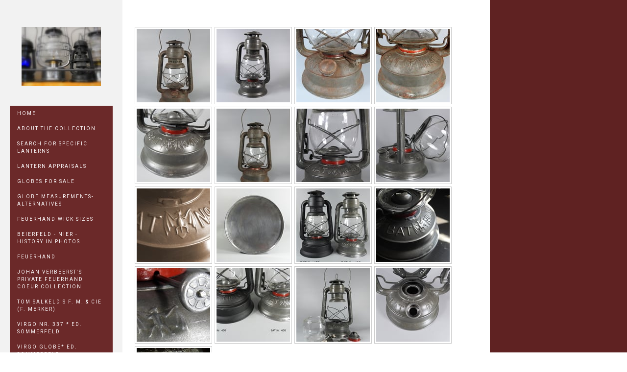

--- FILE ---
content_type: text/html; charset=UTF-8
request_url: https://www.thelovelandlanterncollection.com/bat-400-hasag-frowo/
body_size: 24858
content:
<!DOCTYPE html>
<html lang="en-US"><head>
    <meta charset="utf-8"/>
    <link rel="dns-prefetch preconnect" href="https://u.jimcdn.com/" crossorigin="anonymous"/>
<link rel="dns-prefetch preconnect" href="https://assets.jimstatic.com/" crossorigin="anonymous"/>
<link rel="dns-prefetch preconnect" href="https://image.jimcdn.com" crossorigin="anonymous"/>
<link rel="dns-prefetch preconnect" href="https://fonts.jimstatic.com" crossorigin="anonymous"/>
<meta name="viewport" content="width=device-width, initial-scale=1"/>
<meta http-equiv="X-UA-Compatible" content="IE=edge"/>
<meta name="description" content=" BAT Nr. 400 - Redline Kerosene lanternMade by FROWO while working together with HASAG. "/>
<meta name="robots" content="index, follow, archive"/>
<meta property="st:section" content=" BAT Nr. 400 - Redline Kerosene lanternMade by FROWO while working together with HASAG. "/>
<meta name="generator" content="Jimdo Creator"/>
<meta name="twitter:title" content="BAT Nr.400-HASAG-FROWO"/>
<meta name="twitter:description" content="BAT Nr. 400 - Redline Kerosene lantern Made by FROWO while working together with HASAG."/>
<meta name="twitter:card" content="summary_large_image"/>
<meta property="og:url" content="http://www.thelovelandlanterncollection.com/bat-400-hasag-frowo/"/>
<meta property="og:title" content="BAT Nr.400-HASAG-FROWO"/>
<meta property="og:description" content="BAT Nr. 400 - Redline Kerosene lantern Made by FROWO while working together with HASAG."/>
<meta property="og:type" content="website"/>
<meta property="og:locale" content="en_US"/>
<meta property="og:site_name" content="The Loveland Lantern Collection"/>
<meta name="twitter:image" content="https://image.jimcdn.com/cdn-cgi/image/width=4096%2Cheight=4096%2Cfit=contain%2Cformat=jpg%2C/app/cms/storage/image/path/sec1cc91f02d70c5e/image/i3a8360c999671870/version/1531168447/image.jpg"/>
<meta property="og:image" content="https://image.jimcdn.com/cdn-cgi/image/width=4096%2Cheight=4096%2Cfit=contain%2Cformat=jpg%2C/app/cms/storage/image/path/sec1cc91f02d70c5e/image/i3a8360c999671870/version/1531168447/image.jpg"/>
<meta property="og:image:width" content="2679"/>
<meta property="og:image:height" content="3389"/>
<meta property="og:image:secure_url" content="https://image.jimcdn.com/cdn-cgi/image/width=4096%2Cheight=4096%2Cfit=contain%2Cformat=jpg%2C/app/cms/storage/image/path/sec1cc91f02d70c5e/image/i3a8360c999671870/version/1531168447/image.jpg"/><title>BAT Nr.400-HASAG-FROWO - The Loveland Lantern Collection</title>
<link rel="icon" type="image/png" href="[data-uri]"/>
    
<link rel="canonical" href="https://www.thelovelandlanterncollection.com/bat-400-hasag-frowo/"/>

        <script src="https://assets.jimstatic.com/ckies.js.865e7e29143a563466bd.js"></script>

        <script src="https://assets.jimstatic.com/cookieControl.js.05068c522913fc506a64.js"></script>
    <script>window.CookieControlSet.setToNormal();</script>

    <style>html,body{margin:0}.hidden{display:none}.n{padding:5px}#cc-website-title a {text-decoration: none}.cc-m-image-align-1{text-align:left}.cc-m-image-align-2{text-align:right}.cc-m-image-align-3{text-align:center}</style>

        <link href="https://u.jimcdn.com/cms/o/sec1cc91f02d70c5e/layout/dm_e65b0cd0cacaf3647d31c86371814c01/css/layout.css?t=1526995386" rel="stylesheet" type="text/css" id="jimdo_layout_css"/>
<script>     /* <![CDATA[ */     /*!  loadCss [c]2014 @scottjehl, Filament Group, Inc.  Licensed MIT */     window.loadCSS = window.loadCss = function(e,n,t){var r,l=window.document,a=l.createElement("link");if(n)r=n;else{var i=(l.body||l.getElementsByTagName("head")[0]).childNodes;r=i[i.length-1]}var o=l.styleSheets;a.rel="stylesheet",a.href=e,a.media="only x",r.parentNode.insertBefore(a,n?r:r.nextSibling);var d=function(e){for(var n=a.href,t=o.length;t--;)if(o[t].href===n)return e.call(a);setTimeout(function(){d(e)})};return a.onloadcssdefined=d,d(function(){a.media=t||"all"}),a};     window.onloadCSS = function(n,o){n.onload=function(){n.onload=null,o&&o.call(n)},"isApplicationInstalled"in navigator&&"onloadcssdefined"in n&&n.onloadcssdefined(o)}     /* ]]> */ </script>     <script>
// <![CDATA[
onloadCSS(loadCss('https://assets.jimstatic.com/web.css.0732c147b7adfbb7c932a67d78765812.css') , function() {
    this.id = 'jimdo_web_css';
});
// ]]>
</script>
<link href="https://assets.jimstatic.com/web.css.0732c147b7adfbb7c932a67d78765812.css" rel="preload" as="style"/>
<noscript>
<link href="https://assets.jimstatic.com/web.css.0732c147b7adfbb7c932a67d78765812.css" rel="stylesheet"/>
</noscript>
    <script>
    //<![CDATA[
        var jimdoData = {"isTestserver":false,"isLcJimdoCom":false,"isJimdoHelpCenter":false,"isProtectedPage":false,"cstok":"","cacheJsKey":"a696674d4c92f468fb8c962458f373cd72fe7ea7","cacheCssKey":"a696674d4c92f468fb8c962458f373cd72fe7ea7","cdnUrl":"https:\/\/assets.jimstatic.com\/","minUrl":"https:\/\/assets.jimstatic.com\/app\/cdn\/min\/file\/","authUrl":"https:\/\/a.jimdo.com\/","webPath":"https:\/\/www.thelovelandlanterncollection.com\/","appUrl":"https:\/\/a.jimdo.com\/","cmsLanguage":"en_US","isFreePackage":false,"mobile":false,"isDevkitTemplateUsed":true,"isTemplateResponsive":true,"websiteId":"sec1cc91f02d70c5e","pageId":1693447085,"packageId":3,"shop":{"deliveryTimeTexts":{"1":"Ships within 1-3 days","2":"Ships within 3-5 days","3":"Delivery in 5-8 days"},"checkoutButtonText":"Check out","isReady":false,"currencyFormat":{"pattern":"\u00a4#,##0.00","convertedPattern":"$#,##0.00","symbols":{"GROUPING_SEPARATOR":",","DECIMAL_SEPARATOR":".","CURRENCY_SYMBOL":"$"}},"currencyLocale":"en_US"},"tr":{"gmap":{"searchNotFound":"The entered address doesn't exist or couldn't be found.","routeNotFound":"The driving directions couldn't be determined. Possible reasons: The starting address is not specific enough or it is too far from the destination address."},"shop":{"checkoutSubmit":{"next":"Next step","wait":"Please wait"},"paypalError":"An error has occurred. Please try again!","cartBar":"Go to Shopping Cart","maintenance":"Sorry, this store is not available at the moment. Please try again later.","addToCartOverlay":{"productInsertedText":"This item was added to your cart.","continueShoppingText":"Continue shopping","reloadPageText":"Refresh"},"notReadyText":"This store has not been completely set up.","numLeftText":"There are not more than {:num} of this item available at this time.","oneLeftText":"There is only one more of this item available."},"common":{"timeout":"Oops, it looks like there's been an error on our end and your last change didn't go through. Please try again in a minute. "},"form":{"badRequest":"An error has occurred! This form could not be submitted. Please try again later."}},"jQuery":"jimdoGen002","isJimdoMobileApp":false,"bgConfig":{"id":22623885,"type":"color","color":"rgb(95, 34, 34)"},"bgFullscreen":null,"responsiveBreakpointLandscape":767,"responsiveBreakpointPortrait":480,"copyableHeadlineLinks":false,"tocGeneration":false,"googlemapsConsoleKey":false,"loggingForAnalytics":false,"loggingForPredefinedPages":false,"isFacebookPixelIdEnabled":false,"userAccountId":"0693fea0-d597-4721-92c5-50024bf613b1"};
    // ]]>
</script>

     <script> (function(window) { 'use strict'; var regBuff = window.__regModuleBuffer = []; var regModuleBuffer = function() { var args = [].slice.call(arguments); regBuff.push(args); }; if (!window.regModule) { window.regModule = regModuleBuffer; } })(window); </script>
    <script src="https://assets.jimstatic.com/web.js.9116b46b92b1358798e9.js" async="true"></script>
    <script src="https://assets.jimstatic.com/at.js.4414d972ea768b46a7c9.js"></script>

<style>
/* <![CDATA[ */
   .zEWidget-launcher.zEWidget-launcher--active  {margin-right:200px!important;margin-bottom:10px!important;}
/*]]>*/
</style>


<script type="text/javascript">
//<![CDATA[
  (function(i,s,o,g,r,a,m){i['GoogleAnalyticsObject']=r;i[r]=i[r]||function(){
  (i[r].q=i[r].q||[]).push(arguments)},i[r].l=1*new Date();a=s.createElement(o),
  m=s.getElementsByTagName(o)[0];a.async=1;a.src=g;m.parentNode.insertBefore(a,m)
  })(window,document,'script','https://www.google-analytics.com/analytics.js','ga');

  ga('create', 'UA-79915710-1', 'auto');
  ga('send', 'pageview');

//]]>
</script>
    

</head>

<body class="body cc-page j-m-gallery-styles j-m-video-styles j-m-hr-styles j-m-header-styles j-m-text-styles j-m-emotionheader-styles j-m-htmlCode-styles j-m-rss-styles j-m-form-styles-disabled j-m-table-styles j-m-textWithImage-styles j-m-downloadDocument-styles j-m-imageSubtitle-styles j-m-flickr-styles j-m-googlemaps-styles j-m-blogSelection-styles-disabled j-m-comment-styles-disabled j-m-jimdo-styles j-m-profile-styles j-m-guestbook-styles j-m-promotion-styles j-m-twitter-styles j-m-hgrid-styles j-m-shoppingcart-styles j-m-catalog-styles j-m-product-styles-disabled j-m-facebook-styles j-m-sharebuttons-styles j-m-formnew-styles-disabled j-m-callToAction-styles j-m-turbo-styles j-m-spacing-styles j-m-googleplus-styles j-m-dummy-styles j-m-search-styles j-m-booking-styles j-m-socialprofiles-styles j-footer-styles cc-pagemode-default cc-content-parent" id="page-1693447085">

<div id="cc-inner" class="cc-content-parent">

  <!-- _mobile-navigation.sass -->
  <input type="checkbox" id="jtpl-mobile-navigation__checkbox" class="jtpl-mobile-navigation__checkbox"/><!-- END _mobile-navigation.sass --><!-- _main.sass --><div class="jtpl-main cc-content-parent">

    <div class="jtpl-background-area" background-area=""></div>

    <div class="jtpl-section alignment-options cc-content-parent">

      <!-- _mobile-navigation.sass -->
      <div class="jtpl-mobile-navigation">
        <label for="jtpl-mobile-navigation__checkbox" class="jtpl-mobile-navigation__label">
          <span class="jtpl-mobile-navigation__borders navigation-colors__menu-icon"></span>
        </label>
        <div class="jtpl-mobile-navigation__inner navigation-colors">
          <div data-container="navigation"><div class="j-nav-variant-nested"><ul class="cc-nav-level-0 j-nav-level-0"><li id="cc-nav-view-1603050385" class="jmd-nav__list-item-0"><a href="/" data-link-title="Home">Home</a></li><li id="cc-nav-view-1603050485" class="jmd-nav__list-item-0"><a href="/about-the-collection/" data-link-title="ABOUT THE COLLECTION">ABOUT THE COLLECTION</a></li><li id="cc-nav-view-1633852885" class="jmd-nav__list-item-0"><a href="/search-for-specific-models/" data-link-title="SEARCH FOR SPECIFIC LANTERNS">SEARCH FOR SPECIFIC LANTERNS</a></li><li id="cc-nav-view-1709820885" class="jmd-nav__list-item-0"><a href="/lantern-appraisals/" data-link-title="LANTERN APPRAISALS">LANTERN APPRAISALS</a></li><li id="cc-nav-view-1708169885" class="jmd-nav__list-item-0"><a href="/globes-for-sale/" data-link-title="GLOBES FOR SALE">GLOBES FOR SALE</a></li><li id="cc-nav-view-1753114385" class="jmd-nav__list-item-0"><a href="/globe-measurements-alternatives/" data-link-title="GLOBE MEASUREMENTS-ALTERNATIVES">GLOBE MEASUREMENTS-ALTERNATIVES</a></li><li id="cc-nav-view-1752398485" class="jmd-nav__list-item-0"><a href="/feuerhand-wick-sizes/" data-link-title="Feuerhand Wick Sizes">Feuerhand Wick Sizes</a></li><li id="cc-nav-view-1753264985" class="jmd-nav__list-item-0"><a href="/beierfeld-nier-history-in-photos/" data-link-title="Beierfeld - Nier - History in Photos">Beierfeld - Nier - History in Photos</a></li><li id="cc-nav-view-1603071085" class="jmd-nav__list-item-0 j-nav-has-children"><a href="/feuerhand/" data-link-title="Feuerhand">Feuerhand</a><span data-navi-toggle="cc-nav-view-1603071085" class="jmd-nav__toggle-button"></span><ul class="cc-nav-level-1 j-nav-level-1"><li id="cc-nav-view-1604798885" class="jmd-nav__list-item-1"><a href="/feuerhand/feuerhand-glass-globes/" data-link-title="FEUERHAND GLASS GLOBES">FEUERHAND GLASS GLOBES</a></li><li id="cc-nav-view-1757429985" class="jmd-nav__list-item-1"><a href="/feuerhand/feuerhand-nr-201-p-brodes-private-collection/" data-link-title="FEUERHAND Nr.201*P.BRODES PRIVATE COLLECTION">FEUERHAND Nr.201*P.BRODES PRIVATE COLLECTION</a></li><li id="cc-nav-view-1667585385" class="jmd-nav__list-item-1"><a href="/nier-patent-prototype/" data-link-title="Nier  'OPHIR'">Nier  'OPHIR'</a></li><li id="cc-nav-view-1687785085" class="jmd-nav__list-item-1"><a href="/feuerhand/d-r-patent/" data-link-title="D R PATENT (TYPE 201)">D R PATENT (TYPE 201)</a></li><li id="cc-nav-view-1753841785" class="jmd-nav__list-item-1"><a href="/feuerhand/d-r-patent-type-202/" data-link-title="D R PATENT (TYPE 201)HANDFEST">D R PATENT (TYPE 201)HANDFEST</a></li><li id="cc-nav-view-1714507985" class="jmd-nav__list-item-1"><a href="/feuerhand/d-r-patent-adler-globe/" data-link-title="D R PATENT * ADLER GLOBE">D R PATENT * ADLER GLOBE</a></li><li id="cc-nav-view-1603237685" class="jmd-nav__list-item-1"><a href="/feuerhand/nr-75f-atom/" data-link-title="Nr. 75F Atom">Nr. 75F Atom</a></li><li id="cc-nav-view-1613532785" class="jmd-nav__list-item-1"><a href="/feuerhand/nr-75fs-atom-fahrradlaterne-bike/" data-link-title="Nr. 75FS Atom Fahrradlaterne Bike">Nr. 75FS Atom Fahrradlaterne Bike</a></li><li id="cc-nav-view-1603870485" class="jmd-nav__list-item-1"><a href="/feuerhand/nr-75-msko-marschsicherung/" data-link-title="Nr. 75 MSKO - Marschsicherung">Nr. 75 MSKO - Marschsicherung</a></li><li id="cc-nav-view-1729744085" class="jmd-nav__list-item-1"><a href="/feuerhand/nr-75-atom-nier-export/" data-link-title="Nr. 75 Atom - NIER EXPORT">Nr. 75 Atom - NIER EXPORT</a></li><li id="cc-nav-view-1637361485" class="jmd-nav__list-item-1"><a href="/feuerhand/nr-75-atom/" data-link-title="Nr. 75 Atom">Nr. 75 Atom</a></li><li id="cc-nav-view-1701917585" class="jmd-nav__list-item-1"><a href="/feuerhand/nr-75-atom-superflam-export/" data-link-title="Nr. 75 Atom - Superflam Export">Nr. 75 Atom - Superflam Export</a></li><li id="cc-nav-view-1755234085" class="jmd-nav__list-item-1"><a href="/feuerhand/nr-175-nier-export/" data-link-title="Nr. 175 NIER EXPORT">Nr. 175 NIER EXPORT</a></li><li id="cc-nav-view-1647722285" class="jmd-nav__list-item-1"><a href="/feuerhand/nr-175-superbaby-cylinder-glass/" data-link-title="Nr. 175 Superbaby - Cylinder Glass">Nr. 175 Superbaby - Cylinder Glass</a></li><li id="cc-nav-view-1629692985" class="jmd-nav__list-item-1"><a href="/feuerhand/nr-175-superbaby-superflam/" data-link-title="Nr. 175 Superbaby Superflam">Nr. 175 Superbaby Superflam</a></li><li id="cc-nav-view-1603635985" class="jmd-nav__list-item-1"><a href="/feuerhand/nr-175-superbaby-1950-s/" data-link-title="Nr. 175 Superbaby *1950's">Nr. 175 Superbaby *1950's</a></li><li id="cc-nav-view-1634518285" class="jmd-nav__list-item-1"><a href="/feuerhand/nr-175-superbaby-with-war-relic/" data-link-title="Nr. 175 Superbaby with war relic">Nr. 175 Superbaby with war relic</a></li><li id="cc-nav-view-1605180785" class="jmd-nav__list-item-1"><a href="/feuerhand/nr-175-k1491-1-type-2/" data-link-title="Nr. 175 (K1491/1) Type 2">Nr. 175 (K1491/1) Type 2</a></li><li id="cc-nav-view-1719139985" class="jmd-nav__list-item-1"><a href="/feuerhand/nr-175rr-rücklicht-tail-light/" data-link-title="Nr. 175rR - Superflam  Rücklicht">Nr. 175rR - Superflam  Rücklicht</a></li><li id="cc-nav-view-1604390785" class="jmd-nav__list-item-1"><a href="/feuerhand/nr-175f-fahrradlaterne-bike/" data-link-title="Nr. 175F - Fahrradlaterne - Bike">Nr. 175F - Fahrradlaterne - Bike</a></li><li id="cc-nav-view-1603870585" class="jmd-nav__list-item-1"><a href="/feuerhand/nr-175k-kumt-1/" data-link-title="Nr. 175K  - KUMT - #1">Nr. 175K  - KUMT - #1</a></li><li id="cc-nav-view-1707124285" class="jmd-nav__list-item-1"><a href="/feuerhand/nr-175k-kumt-2/" data-link-title="Nr. 175K - KUMT - #2">Nr. 175K - KUMT - #2</a></li><li id="cc-nav-view-1674034385" class="jmd-nav__list-item-1"><a href="/feuerhand/nr-175-blackout-cap/" data-link-title="Nr. 175 - Blackout 'cap'">Nr. 175 - Blackout 'cap'</a></li><li id="cc-nav-view-1603636785" class="jmd-nav__list-item-1"><a href="/feuerhand/nr-176lu-luftschutz/" data-link-title="Nr. 176LU - Luftschutz">Nr. 176LU - Luftschutz</a></li><li id="cc-nav-view-1603870685" class="jmd-nav__list-item-1"><a href="/feuerhand/nr-176e-einheitslaterne/" data-link-title="Nr. 176E - Einheitslaterne">Nr. 176E - Einheitslaterne</a></li><li id="cc-nav-view-1696387685" class="jmd-nav__list-item-1"><a href="/feuerhand/nr-176e-black-out-globe/" data-link-title="Nr. 176E - Black out Globe">Nr. 176E - Black out Globe</a></li><li id="cc-nav-view-1603870785" class="jmd-nav__list-item-1"><a href="/feuerhand/nr-176stk-super-baby-special/" data-link-title="Nr. 176STK - Super Baby Special">Nr. 176STK - Super Baby Special</a></li><li id="cc-nav-view-1607089185" class="jmd-nav__list-item-1"><a href="/feuerhand/nr-176us-schlusslicht/" data-link-title="Nr. 176US - Schlusslicht">Nr. 176US - Schlusslicht</a></li><li id="cc-nav-view-1692366885" class="jmd-nav__list-item-1"><a href="/feuerhand/nr-176-rt163/" data-link-title="Nr. 176 - RT163">Nr. 176 - RT163</a></li><li id="cc-nav-view-1603636885" class="jmd-nav__list-item-1"><a href="/feuerhand/nr-201-with-luftschutz-globe/" data-link-title="Nr. 201  With Luftschutz Globe">Nr. 201  With Luftschutz Globe</a></li><li id="cc-nav-view-1650006985" class="jmd-nav__list-item-1"><a href="/feuerhand/nr-201-with-luftschutz-globe-2/" data-link-title="Nr. 201 With Luftschutz Globe#2">Nr. 201 With Luftschutz Globe#2</a></li><li id="cc-nav-view-1755104285" class="jmd-nav__list-item-1"><a href="/feuerhand/nr-205/" data-link-title="Nr. 205">Nr. 205</a></li><li id="cc-nav-view-1754912285" class="jmd-nav__list-item-1"><a href="/feuerhand/nr-223/" data-link-title="Nr. 223">Nr. 223</a></li><li id="cc-nav-view-1632435685" class="jmd-nav__list-item-1"><a href="/feuerhand/nr-225-medium-1/" data-link-title="Nr. 225 Medium #1">Nr. 225 Medium #1</a></li><li id="cc-nav-view-1634316885" class="jmd-nav__list-item-1"><a href="/feuerhand/nr-225-medium-2/" data-link-title="Nr. 225 Medium #2">Nr. 225 Medium #2</a></li><li id="cc-nav-view-1607089285" class="jmd-nav__list-item-1"><a href="/feuerhand/nr-235-rt63/" data-link-title="Nr. 235 RT63">Nr. 235 RT63</a></li><li id="cc-nav-view-1607089385" class="jmd-nav__list-item-1"><a href="/feuerhand/nr-235us-schlusslicht/" data-link-title="Nr. 235US - Schlusslicht">Nr. 235US - Schlusslicht</a></li><li id="cc-nav-view-1654817385" class="jmd-nav__list-item-1"><a href="/feuerhand/nr-251-coeur/" data-link-title="Nr. 251 - COEUR">Nr. 251 - COEUR</a></li><li id="cc-nav-view-1603637885" class="jmd-nav__list-item-1"><a href="/feuerhand/nr-252/" data-link-title="Nr. 252">Nr. 252</a></li><li id="cc-nav-view-1604792385" class="jmd-nav__list-item-1"><a href="/feuerhand/nr-257/" data-link-title="Nr. 257">Nr. 257</a></li><li id="cc-nav-view-1681534785" class="jmd-nav__list-item-1"><a href="/feuerhand/nr-260-german-model-with-badge/" data-link-title="Nr. 260 - German model with badge">Nr. 260 - German model with badge</a></li><li id="cc-nav-view-1603636985" class="jmd-nav__list-item-1"><a href="/feuerhand/nr-260-export-to-the-u-s-a-1/" data-link-title="Nr. 260 - Export to the U.S.A #1">Nr. 260 - Export to the U.S.A #1</a></li><li id="cc-nav-view-1641893985" class="jmd-nav__list-item-1"><a href="/feuerhand/nr-260-export-to-the-u-s-a-2/" data-link-title="Nr. 260 - Export to the U.S.A.#2">Nr. 260 - Export to the U.S.A.#2</a></li><li id="cc-nav-view-1709246385" class="jmd-nav__list-item-1"><a href="/feuerhand/nr-260-firehand-first-export/" data-link-title="Nr. 260 - FIREHAND*First Export">Nr. 260 - FIREHAND*First Export</a></li><li id="cc-nav-view-1716221985" class="jmd-nav__list-item-1"><a href="/feuerhand/nr-260-superflam-export-to-france/" data-link-title="Nr. 260 - Superflam*Export to France">Nr. 260 - Superflam*Export to France</a></li><li id="cc-nav-view-1654719285" class="jmd-nav__list-item-1"><a href="/feuerhand/nr-262-export-to-the-u-s-a/" data-link-title="Nr. 262">Nr. 262</a></li><li id="cc-nav-view-1754900685" class="jmd-nav__list-item-1"><a href="/feuerhand/nr-270-feuerhand-test-model/" data-link-title="Nr. 270 *Feuerhand Test Model">Nr. 270 *Feuerhand Test Model</a></li><li id="cc-nav-view-1603637085" class="jmd-nav__list-item-1"><a href="/feuerhand/nr-270-export-to-u-s-a/" data-link-title="Nr. 270 - Export to U.S.A.">Nr. 270 - Export to U.S.A.</a></li><li id="cc-nav-view-1622566985" class="jmd-nav__list-item-1"><a href="/feuerhand/nr-270-export-to-india/" data-link-title="Nr. 270 - Export to India">Nr. 270 - Export to India</a></li><li id="cc-nav-view-1754900885" class="jmd-nav__list-item-1"><a href="/feuerhand/nr-271a/" data-link-title="Nr. 271a">Nr. 271a</a></li><li id="cc-nav-view-1713981985" class="jmd-nav__list-item-1"><a href="/feuerhand/nr-275-old-copper/" data-link-title="Nr. 275 - Copper Bronzed">Nr. 275 - Copper Bronzed</a></li><li id="cc-nav-view-1611908985" class="jmd-nav__list-item-1"><a href="/feuerhand/nr-275/" data-link-title="Nr. 275">Nr. 275</a></li><li id="cc-nav-view-1756489585" class="jmd-nav__list-item-1"><a href="/feuerhand/nr-275-prewar-amber-globe/" data-link-title="Nr. 275*Prewar*Amber globe">Nr. 275*Prewar*Amber globe</a></li><li id="cc-nav-view-1758785685" class="jmd-nav__list-item-1"><a href="/feuerhand/nr-276-large-fount/" data-link-title="Nr. 276*LARGE FOUNT">Nr. 276*LARGE FOUNT</a></li><li id="cc-nav-view-1603637185" class="jmd-nav__list-item-1"><a href="/feuerhand/nr-276-superflam/" data-link-title="Nr. 276 SUPERFLAM">Nr. 276 SUPERFLAM</a></li><li id="cc-nav-view-1604289385" class="jmd-nav__list-item-1"><a href="/feuerhand/nr-276stk-70/" data-link-title="Nr. 276STK-70">Nr. 276STK-70</a></li><li id="cc-nav-view-1604289585" class="jmd-nav__list-item-1"><a href="/feuerhand/nr-276stk-120/" data-link-title="Nr. 276STK-120">Nr. 276STK-120</a></li><li id="cc-nav-view-1701364785" class="jmd-nav__list-item-1"><a href="/feuerhand/nr-276stk-dbp-hamburg/" data-link-title="Nr. 276STK-DBP-HAMBURG">Nr. 276STK-DBP-HAMBURG</a></li><li id="cc-nav-view-1604289685" class="jmd-nav__list-item-1"><a href="/feuerhand/nr-276-bundeswehr/" data-link-title="Nr. 276 BUNDESWEHR">Nr. 276 BUNDESWEHR</a></li><li id="cc-nav-view-1604289785" class="jmd-nav__list-item-1"><a href="/feuerhand/nr-276-jubiläumsmodell-100-jahre/" data-link-title="Nr. 276 Jubiläumsmodell 100 Jahre">Nr. 276 Jubiläumsmodell 100 Jahre</a></li><li id="cc-nav-view-1756087885" class="jmd-nav__list-item-1"><a href="/feuerhand/nr-276-baby-special-peace-lantern/" data-link-title="Nr. 276 Baby Special 'Peace Lantern'">Nr. 276 Baby Special 'Peace Lantern'</a></li><li id="cc-nav-view-1721145685" class="jmd-nav__list-item-1"><a href="/feuerhand/nr-276-egypt-ltd-edition/" data-link-title="Nr. 276 Egypt LTD Edition">Nr. 276 Egypt LTD Edition</a></li><li id="cc-nav-view-1654845785" class="jmd-nav__list-item-1"><a href="/feuerhand/nr-276-schleswig-holstein/" data-link-title="Nr. 276 Schleswig Holstein">Nr. 276 Schleswig Holstein</a></li><li id="cc-nav-view-1685208585" class="jmd-nav__list-item-1"><a href="/feuerhand/nr-276-eternity-skipper/" data-link-title="Nr. 276 Eternity 'SKIPPER'">Nr. 276 Eternity 'SKIPPER'</a></li><li id="cc-nav-view-1710565585" class="jmd-nav__list-item-1"><a href="/feuerhand/nr-277/" data-link-title="Nr. 277">Nr. 277</a></li><li id="cc-nav-view-1603637485" class="jmd-nav__list-item-1"><a href="/feuerhand/nr-280-export-to-the-u-s-a/" data-link-title="Nr. 280 - Export to the U.S.A.">Nr. 280 - Export to the U.S.A.</a></li><li id="cc-nav-view-1603637585" class="jmd-nav__list-item-1"><a href="/feuerhand/nr-305/" data-link-title="Nr. 305">Nr. 305</a></li><li id="cc-nav-view-1622567985" class="jmd-nav__list-item-1"><a href="/feuerhand/nr-305-neuzeitliche-leipzig/" data-link-title="Nr. 305 - NEUZEITLICHE LEIPZIG">Nr. 305 - NEUZEITLICHE LEIPZIG</a></li><li id="cc-nav-view-1754900985" class="jmd-nav__list-item-1"><a href="/feuerhand/nr-323/" data-link-title="Nr. 323">Nr. 323</a></li><li id="cc-nav-view-1754901185" class="jmd-nav__list-item-1"><a href="/feuerhand/nr-327/" data-link-title="Nr. 327">Nr. 327</a></li><li id="cc-nav-view-1638018085" class="jmd-nav__list-item-1"><a href="/feuerhand/nr-375/" data-link-title="Nr. 375">Nr. 375</a></li><li id="cc-nav-view-1604792485" class="jmd-nav__list-item-1"><a href="/feuerhand/nr-405/" data-link-title="Nr. 405">Nr. 405</a></li><li id="cc-nav-view-1603637685" class="jmd-nav__list-item-1"><a href="/feuerhand/nr-423/" data-link-title="Nr. 423">Nr. 423</a></li><li id="cc-nav-view-1654833785" class="jmd-nav__list-item-1"><a href="/feuerhand/nr-999-melchers/" data-link-title="Nr. 999 - MELCHERS">Nr. 999 - MELCHERS</a></li><li id="cc-nav-view-1645002885" class="jmd-nav__list-item-1"><a href="/feuerhand/schildkröte-turtle-3/" data-link-title="Schildkröte - Turtle#5">Schildkröte - Turtle#5</a></li><li id="cc-nav-view-1604294985" class="jmd-nav__list-item-1"><a href="/feuerhand/schildkröte-turtle-4/" data-link-title="Schildkröte - Turtle#4">Schildkröte - Turtle#4</a></li><li id="cc-nav-view-1603637785" class="jmd-nav__list-item-1"><a href="/feuerhand/schildröte-turtle-d-r-patent-1/" data-link-title="Schildröte-Turtle-D.R Patent#1">Schildröte-Turtle-D.R Patent#1</a></li><li id="cc-nav-view-1691266085" class="jmd-nav__list-item-1"><a href="/feuerhand/schildkröte-turtle-d-r-patent-2/" data-link-title="Schildröte-Turtle-D.R Patent#2">Schildröte-Turtle-D.R Patent#2</a></li><li id="cc-nav-view-1757694385" class="jmd-nav__list-item-1"><a href="/feuerhand/schildröte-turtle-d-r-patent-3/" data-link-title="Schildröte-Turtle-D.R Patent#3">Schildröte-Turtle-D.R Patent#3</a></li><li id="cc-nav-view-1608693085" class="jmd-nav__list-item-1"><a href="/feuerhand/feuerhand-kerzenlaterne/" data-link-title="Feuerhand Kerzenlaterne">Feuerhand Kerzenlaterne</a></li></ul></li><li id="cc-nav-view-1748499685" class="jmd-nav__list-item-0"><a href="/johan-verbeerst-s-private-feuerhand-coeur-collection/" data-link-title="JOHAN VERBEERST'S PRIVATE FEUERHAND COEUR COLLECTION">JOHAN VERBEERST'S PRIVATE FEUERHAND COEUR COLLECTION</a></li><li id="cc-nav-view-1752306885" class="jmd-nav__list-item-0"><a href="/tom-salkeld-s-f-m-cie-f-merker/" data-link-title="TOM SALKELD'S F. M. &amp; Cie (F. Merker)">TOM SALKELD'S F. M. &amp; Cie (F. Merker)</a></li><li id="cc-nav-view-1751302885" class="jmd-nav__list-item-0"><a href="/virgo-nr-337-ed-sommerfeld/" data-link-title="VIRGO Nr. 337 * Ed. Sommerfeld">VIRGO Nr. 337 * Ed. Sommerfeld</a></li><li id="cc-nav-view-1759052885" class="jmd-nav__list-item-0"><a href="/virgo-globe-ed-sommerfeld/" data-link-title="VIRGO GLOBE* Ed. Sommerfeld">VIRGO GLOBE* Ed. Sommerfeld</a></li><li id="cc-nav-view-1758518385" class="jmd-nav__list-item-0"><a href="/la-parisienne/" data-link-title="LA PARISIENNE">LA PARISIENNE</a></li><li id="cc-nav-view-1753770685" class="jmd-nav__list-item-0"><a href="/nier-ehmer-nironwerke/" data-link-title="NIER &amp; EHMER *NIRONWERKE">NIER &amp; EHMER *NIRONWERKE</a></li><li id="cc-nav-view-1603051585" class="jmd-nav__list-item-0"><a href="/alg-guillouard/" data-link-title="ALG - GUILLOUARD">ALG - GUILLOUARD</a></li><li id="cc-nav-view-1751074385" class="jmd-nav__list-item-0"><a href="/e-klöpfel-sohn-unknown/" data-link-title="E. KLÖPFEL &amp; SOHN*LEMPREUR &amp; BERNARD?">E. KLÖPFEL &amp; SOHN*LEMPREUR &amp; BERNARD?</a></li><li id="cc-nav-view-1709413685" class="jmd-nav__list-item-0"><a href="/albert-riegermann-signal-globe/" data-link-title="ALBERT RIEGERMANN - SIGNAL GLOBE">ALBERT RIEGERMANN - SIGNAL GLOBE</a></li><li id="cc-nav-view-1687327685" class="jmd-nav__list-item-0"><a href="/camerco-4711/" data-link-title="CAMERCO - 4711 -MÜLLER">CAMERCO - 4711 -MÜLLER</a></li><li id="cc-nav-view-1659526185" class="jmd-nav__list-item-0"><a href="/fritz-müchler-maro/" data-link-title="FRITZ MÜCHLER - MARO">FRITZ MÜCHLER - MARO</a></li><li id="cc-nav-view-1756053485" class="jmd-nav__list-item-0"><a href="/gremlin-made-in-england/" data-link-title="GREMLIN *Made in England">GREMLIN *Made in England</a></li><li id="cc-nav-view-1645694885" class="jmd-nav__list-item-0"><a href="/ditmar-austria/" data-link-title="DITMAR Nr. 801 - FAVORITE">DITMAR Nr. 801 - FAVORITE</a></li><li id="cc-nav-view-1707363685" class="jmd-nav__list-item-0"><a href="/ditmar-nr-805-mushroom-top/" data-link-title="DITMAR Nr. 805 - Mushroom Top">DITMAR Nr. 805 - Mushroom Top</a></li><li id="cc-nav-view-1694382985" class="jmd-nav__list-item-0"><a href="/heinrich-otto-phönix/" data-link-title="HEINRICH OTTO PHÖNIX">HEINRICH OTTO PHÖNIX</a></li><li id="cc-nav-view-1711273985" class="jmd-nav__list-item-0"><a href="/praha-josef-kunzer/" data-link-title="PRAHA - Josef Kunzer">PRAHA - Josef Kunzer</a></li><li id="cc-nav-view-1637363785" class="jmd-nav__list-item-0"><a href="/gebrüder-bing/" data-link-title="GEBRÜDER BING NÜRNBERG UHU">GEBRÜDER BING NÜRNBERG UHU</a></li><li id="cc-nav-view-1659432485" class="jmd-nav__list-item-0"><a href="/gebrüder-bing-d-r-patent/" data-link-title="GEBRÜDER BING - D.R. PATENT">GEBRÜDER BING - D.R. PATENT</a></li><li id="cc-nav-view-1714375785" class="jmd-nav__list-item-0 j-nav-has-children"><a href="/j-c-giessing-nürnberg/" data-link-title="J.C. GIESSING NÜRNBERG">J.C. GIESSING NÜRNBERG</a><span data-navi-toggle="cc-nav-view-1714375785" class="jmd-nav__toggle-button"></span><ul class="cc-nav-level-1 j-nav-level-1"><li id="cc-nav-view-1635589585" class="jmd-nav__list-item-1"><a href="/j-c-giessing-nürnberg-1939/" data-link-title="J.C. GIESSING NÜRNBERG - 1939">J.C. GIESSING NÜRNBERG - 1939</a></li><li id="cc-nav-view-1714375585" class="jmd-nav__list-item-1"><a href="/j-c-giessing-nürnberg/j-c-giessing-nürnberg-1932/" data-link-title="J.C. GIESSING NÜRNBERG - 1932">J.C. GIESSING NÜRNBERG - 1932</a></li><li id="cc-nav-view-1658752085" class="jmd-nav__list-item-1"><a href="/j-c-giessing-nürnberg-dr-patent/" data-link-title="J.C. GIESSING NÜRNBERG-DR PATENT">J.C. GIESSING NÜRNBERG-DR PATENT</a></li></ul></li><li id="cc-nav-view-1637166885" class="jmd-nav__list-item-0"><a href="/kieler-stallaterne-fledermaus/" data-link-title="KIELER STALLATERNE (Fledermaus)">KIELER STALLATERNE (Fledermaus)</a></li><li id="cc-nav-view-1696149485" class="jmd-nav__list-item-0"><a href="/löwe-d-r-g-m-lion/" data-link-title="LÖWE D.R.G.M (Lion)">LÖWE D.R.G.M (Lion)</a></li><li id="cc-nav-view-1604794785" class="jmd-nav__list-item-0"><a href="/valentini-genin-of-lyons/" data-link-title="Valentini &amp; Genin of Lyons">Valentini &amp; Genin of Lyons</a></li><li id="cc-nav-view-1628958385" class="jmd-nav__list-item-0"><a href="/french-sif-500/" data-link-title="FRENCH SIF 500">FRENCH SIF 500</a></li><li id="cc-nav-view-1758042285" class="jmd-nav__list-item-0"><a href="/albert-frank-catalog-images/" data-link-title="ALBERT FRANK CATALOG IMAGES">ALBERT FRANK CATALOG IMAGES</a></li><li id="cc-nav-view-1752662685" class="jmd-nav__list-item-0"><a href="/albert-frank-caesar/" data-link-title="ALBERT FRANK - CAESAR">ALBERT FRANK - CAESAR</a></li><li id="cc-nav-view-1607089485" class="jmd-nav__list-item-0"><a href="/albert-frank-munich/" data-link-title="ALBERT FRANK - MUNICH">ALBERT FRANK - MUNICH</a></li><li id="cc-nav-view-1708386785" class="jmd-nav__list-item-0"><a href="/wolfe-frank-nuremberg/" data-link-title="WOLFE FRANK - NUREMBERG">WOLFE FRANK - NUREMBERG</a></li><li id="cc-nav-view-1701365785" class="jmd-nav__list-item-0"><a href="/albert-frank-regent/" data-link-title="ALBERT FRANK - REGENT">ALBERT FRANK - REGENT</a></li><li id="cc-nav-view-1638453085" class="jmd-nav__list-item-0"><a href="/albert-frank-frankonia/" data-link-title="ALBERT FRANK - FRANKONIA">ALBERT FRANK - FRANKONIA</a></li><li id="cc-nav-view-1697527085" class="jmd-nav__list-item-0"><a href="/albert-frank-frankonia-auto-lamp/" data-link-title="ALBERT FRANK - FRANKONIA*Auto Lamp">ALBERT FRANK - FRANKONIA*Auto Lamp</a></li><li id="cc-nav-view-1686362885" class="jmd-nav__list-item-0"><a href="/albert-frank-kaiser/" data-link-title="ALBERT FRANK - KAISER">ALBERT FRANK - KAISER</a></li><li id="cc-nav-view-1743637485" class="jmd-nav__list-item-0"><a href="/max-otto-friedrich/" data-link-title="MAX OTTO FRIEDRICH/NIER?">MAX OTTO FRIEDRICH/NIER?</a></li><li id="cc-nav-view-1604297985" class="jmd-nav__list-item-0"><a href="/heinrich-friedrich-beierfeld/" data-link-title="HEINRICH FRIEDRICH Beierfeld">HEINRICH FRIEDRICH Beierfeld</a></li><li id="cc-nav-view-1700744885" class="jmd-nav__list-item-0"><a href="/heinrich-friedrich-schutzmarke-adler/" data-link-title="HEINRICH FRIEDRICH-Schutzmarke Adler">HEINRICH FRIEDRICH-Schutzmarke Adler</a></li><li id="cc-nav-view-1611907685" class="jmd-nav__list-item-0"><a href="/friedrich-günther/" data-link-title="FRIEDRICH GÜNTHER">FRIEDRICH GÜNTHER</a></li><li id="cc-nav-view-1603051685" class="jmd-nav__list-item-0"><a href="/rhewum/" data-link-title="RHEWUM">RHEWUM</a></li><li id="cc-nav-view-1634317885" class="jmd-nav__list-item-0"><a href="/taifun-max-hänel-beierfeld/" data-link-title="MAX HÄNEL - TAIFUN* Beierfeld">MAX HÄNEL - TAIFUN* Beierfeld</a></li><li id="cc-nav-view-1622568685" class="jmd-nav__list-item-0"><a href="/lohmann-ruhland-mammut/" data-link-title="LOHMANN &amp; RUHLAND *MAMMUT">LOHMANN &amp; RUHLAND *MAMMUT</a></li><li id="cc-nav-view-1635860285" class="jmd-nav__list-item-0 j-nav-has-children"><a href="/fröhlich-wolter/" data-link-title="FRÖHLICH &amp; WOLTER">FRÖHLICH &amp; WOLTER</a><span data-navi-toggle="cc-nav-view-1635860285" class="jmd-nav__toggle-button"></span><ul class="cc-nav-level-1 j-nav-level-1"><li id="cc-nav-view-1687866085" class="jmd-nav__list-item-1"><a href="/fröhlich-wolter/frowo-dackel-talay/" data-link-title="FROWO - DACKEL - TALAY">FROWO - DACKEL - TALAY</a></li><li id="cc-nav-view-1662372685" class="jmd-nav__list-item-1"><a href="/fröhlich-wolter/fr0w0-45/" data-link-title="FR0WO - 45">FR0WO - 45</a></li><li id="cc-nav-view-1720136385" class="jmd-nav__list-item-1"><a href="/fröhlich-wolter/frowo-55/" data-link-title="FROWO - 55">FROWO - 55</a></li><li id="cc-nav-view-1643162685" class="jmd-nav__list-item-1"><a href="/fröhlich-wolter/frowo-65/" data-link-title="FROWO - 65">FROWO - 65</a></li><li id="cc-nav-view-1755319785" class="jmd-nav__list-item-1"><a href="/fröhlich-wolter/frowo-65-large-tank/" data-link-title="FROWO - 65 - LARGE TANK">FROWO - 65 - LARGE TANK</a></li><li id="cc-nav-view-1603051785" class="jmd-nav__list-item-1"><a href="/fröhlich-wolter/frowo-85/" data-link-title="FROWO -  85">FROWO -  85</a></li><li id="cc-nav-view-1604305685" class="jmd-nav__list-item-1"><a href="/fröhlich-wolter/frowo-105-1/" data-link-title="FROWO - 105 (#1)">FROWO - 105 (#1)</a></li><li id="cc-nav-view-1654083585" class="jmd-nav__list-item-1"><a href="/fröhlich-wolter/frowo-105-2/" data-link-title="FROWO - 105 (#2)">FROWO - 105 (#2)</a></li><li id="cc-nav-view-1721634985" class="jmd-nav__list-item-1"><a href="/fröhlich-wolter/frowo-105-3/" data-link-title="FROWO - 105 (#3)">FROWO - 105 (#3)</a></li><li id="cc-nav-view-1660438585" class="jmd-nav__list-item-1"><a href="/fröhlich-wolter/frowo-120/" data-link-title="FROWO - 120">FROWO - 120</a></li><li id="cc-nav-view-1675565785" class="jmd-nav__list-item-1"><a href="/fröhlich-wolter/frowo-240-hund/" data-link-title="FROWO - 240 - (HUND)">FROWO - 240 - (HUND)</a></li><li id="cc-nav-view-1637360085" class="jmd-nav__list-item-1"><a href="/frölich-wolter/frowo-240/" data-link-title="FROWO - 240">FROWO - 240</a></li><li id="cc-nav-view-1639478785" class="jmd-nav__list-item-1"><a href="/frölich-wolter/frowo-333-kerzenlanterne/" data-link-title="FROWO - 333 Kerzenlanterne #1">FROWO - 333 Kerzenlanterne #1</a></li><li id="cc-nav-view-1706561585" class="jmd-nav__list-item-1"><a href="/fröhlich-wolter/frowo-333-kerzenlanterne-2/" data-link-title="FROWO - 333 Kerzenlanterne #2">FROWO - 333 Kerzenlanterne #2</a></li><li id="cc-nav-view-1745562985" class="jmd-nav__list-item-1"><a href="/fröhlich-wolter/frowo-340-indian/" data-link-title="FROWO - 340 INDIAN">FROWO - 340 INDIAN</a></li><li id="cc-nav-view-1682012385" class="jmd-nav__list-item-1"><a href="/fröhlich-wolter/frowo-monarch-350/" data-link-title="FROWO - 350- Monarch">FROWO - 350- Monarch</a></li><li id="cc-nav-view-1760141485" class="jmd-nav__list-item-1"><a href="/fröhlich-wolter/frowo-420-jäger-s-lantern/" data-link-title="FROWO - 420 JÄGER'S LANTERN">FROWO - 420 JÄGER'S LANTERN</a></li><li id="cc-nav-view-1604305785" class="jmd-nav__list-item-1"><a href="/fröhlich-wolter/frowo-420-hund/" data-link-title="FROWO - 420 (HUND)">FROWO - 420 (HUND)</a></li><li id="cc-nav-view-1631646485" class="jmd-nav__list-item-1"><a href="/fröhlich-wolter/frowo-420-hund-badge/" data-link-title="FROWO - 420 (HUND &amp; BADGE)">FROWO - 420 (HUND &amp; BADGE)</a></li><li id="cc-nav-view-1615160485" class="jmd-nav__list-item-1"><a href="/fröhlich-wolter/frowo-420-3/" data-link-title="FROWO - 420 - #3">FROWO - 420 - #3</a></li><li id="cc-nav-view-1647478785" class="jmd-nav__list-item-1"><a href="/frölich-wolter/frowo-435-hund/" data-link-title="FROWO - 435 (HUND)">FROWO - 435 (HUND)</a></li><li id="cc-nav-view-1712903885" class="jmd-nav__list-item-1"><a href="/fröhlich-wolter/frowo-520-hund-pre-war-1930-s/" data-link-title="FROWO - 520 (HUND) Pre-War 1930's">FROWO - 520 (HUND) Pre-War 1930's</a></li><li id="cc-nav-view-1604305885" class="jmd-nav__list-item-1"><a href="/fröhlich-wolter/frowo-520-hund/" data-link-title="FROWO - 520 (HUND)">FROWO - 520 (HUND)</a></li><li id="cc-nav-view-1682015385" class="jmd-nav__list-item-1"><a href="/fröhlich-wolter/frowo-520-hund-2/" data-link-title="FROWO - 520 - (HUND)#2">FROWO - 520 - (HUND)#2</a></li><li id="cc-nav-view-1647670085" class="jmd-nav__list-item-1"><a href="/frölich-wolter/frowo-660-gas-mask/" data-link-title="FROWO - 660 - Gas Mask">FROWO - 660 - Gas Mask</a></li><li id="cc-nav-view-1713255085" class="jmd-nav__list-item-1"><a href="/fröhlich-wolter/gas-mask-1939/" data-link-title="GAS MASK - 1939">GAS MASK - 1939</a></li><li id="cc-nav-view-1651904685" class="jmd-nav__list-item-1"><a href="/fröhlich-wolter/frowo-677/" data-link-title="FROWO - 677">FROWO - 677</a></li><li id="cc-nav-view-1661430085" class="jmd-nav__list-item-1"><a href="/fröhlich-wolter/frowo-877/" data-link-title="FROWO - 877">FROWO - 877</a></li><li id="cc-nav-view-1675743285" class="jmd-nav__list-item-1"><a href="/fröhlich-wolter/frowo-877-camerco/" data-link-title="FROWO - 877 - CAMERCO">FROWO - 877 - CAMERCO</a></li><li id="cc-nav-view-1650013385" class="jmd-nav__list-item-1"><a href="/fröhlich-wolter/frowo-1020/" data-link-title="FROWO - 1020 *Flat wick">FROWO - 1020 *Flat wick</a></li><li id="cc-nav-view-1661515785" class="jmd-nav__list-item-1"><a href="/fröhlich-wolter/frowo-1020-round-wick/" data-link-title="FROWO - 1020 *Round wick">FROWO - 1020 *Round wick</a></li><li id="cc-nav-view-1644229385" class="jmd-nav__list-item-1"><a href="/frölich-wolter/frowo-freude/" data-link-title="FROWO FREUDE">FROWO FREUDE</a></li><li id="cc-nav-view-1738351085" class="jmd-nav__list-item-1"><a href="/fröhlich-wolter/frowo-kerosene-funnel/" data-link-title="FROWO KEROSENE FUNNEL">FROWO KEROSENE FUNNEL</a></li></ul></li><li id="cc-nav-view-1645696385" class="jmd-nav__list-item-0 j-nav-has-children"><a href="/fr-stübgen-co-erfurt/" data-link-title="FR. STÜBGEN &amp; CO. ERFURT">FR. STÜBGEN &amp; CO. ERFURT</a><span data-navi-toggle="cc-nav-view-1645696385" class="jmd-nav__toggle-button"></span><ul class="cc-nav-level-1 j-nav-level-1"><li id="cc-nav-view-1709413485" class="jmd-nav__list-item-1"><a href="/fr-stübgen-co-erfurt/bat-2833/" data-link-title="BAT 2833">BAT 2833</a></li><li id="cc-nav-view-1712811585" class="jmd-nav__list-item-1"><a href="/fr-stübgen-co-erfurt/bat-d-r-patent-1/" data-link-title="BAT D.R. PATENT #1">BAT D.R. PATENT #1</a></li><li id="cc-nav-view-1712811685" class="jmd-nav__list-item-1"><a href="/fr-stübgen-co-erfurt/bat-d-r-patent-2/" data-link-title="BAT D.R. PATENT #2">BAT D.R. PATENT #2</a></li><li id="cc-nav-view-1712875385" class="jmd-nav__list-item-1"><a href="/fr-stübgen-co-erfurt/bat-d-r-patent-3-drgm/" data-link-title="BAT D.R. PATENT #3 (DRGM)">BAT D.R. PATENT #3 (DRGM)</a></li><li id="cc-nav-view-1720026385" class="jmd-nav__list-item-1"><a href="/fr-stübgen-co-erfurt/bat-2850-e-w-g/" data-link-title="BAT 2850 - E.W.G.">BAT 2850 - E.W.G.</a></li><li id="cc-nav-view-1603051885" class="jmd-nav__list-item-1"><a href="/fr-stübgen-co-erfurt/bat-2850-red-globe-1/" data-link-title="BAT 2850 - Red Globe #1">BAT 2850 - Red Globe #1</a></li><li id="cc-nav-view-1693776985" class="jmd-nav__list-item-1"><a href="/fr-stübgen-co-erfurt/bat-2850-red-globe-2/" data-link-title="BAT 2850 - Red Globe #2">BAT 2850 - Red Globe #2</a></li><li id="cc-nav-view-1645696485" class="jmd-nav__list-item-1"><a href="/fr-stübgen-co-erfurt/bat-2850-blue-globe/" data-link-title="BAT 2850 - Blue Globe">BAT 2850 - Blue Globe</a></li><li id="cc-nav-view-1645696585" class="jmd-nav__list-item-1"><a href="/fr-stübgen-co-erfurt/bat-2850-orange-globe/" data-link-title="BAT 2850 - Orange Globe">BAT 2850 - Orange Globe</a></li><li id="cc-nav-view-1658451685" class="jmd-nav__list-item-1"><a href="/fr-stübgen-co-erfurt/bat-2850-clear-globe-france/" data-link-title="BAT 2850 - Clear Globe">BAT 2850 - Clear Globe</a></li><li id="cc-nav-view-1715086185" class="jmd-nav__list-item-1"><a href="/fr-stübgen-co-erfurt/bat-leaflet-1906/" data-link-title="BAT LEAFLET - 1906">BAT LEAFLET - 1906</a></li></ul></li><li id="cc-nav-view-1660704485" class="jmd-nav__list-item-0"><a href="/fr-stübgen-stubs-sphinx/" data-link-title="FR. STÜBGEN - 'STUBS' - Sphinx">FR. STÜBGEN - 'STUBS' - Sphinx</a></li><li id="cc-nav-view-1753824685" class="jmd-nav__list-item-0"><a href="/fr-stübgen-eisenbahn-nr-1023/" data-link-title="FR. STÜBGEN - EISENBAHN  Nr.1023">FR. STÜBGEN - EISENBAHN  Nr.1023</a></li><li id="cc-nav-view-1727773285" class="jmd-nav__list-item-0"><a href="/fr-stübgen-oil-lamp/" data-link-title="FR. STÜBGEN - OIL LAMP">FR. STÜBGEN - OIL LAMP</a></li><li id="cc-nav-view-1759530985" class="jmd-nav__list-item-0"><a href="/fr-stübgen-model-3016/" data-link-title="FR. STÜBGEN - MODEL 3016">FR. STÜBGEN - MODEL 3016</a></li><li id="cc-nav-view-1759557685" class="jmd-nav__list-item-0"><a href="/clone-of-stübgen-nr-2850/" data-link-title="CLONE OF STÜBGEN NR. 2850">CLONE OF STÜBGEN NR. 2850</a></li><li id="cc-nav-view-1636228185" class="jmd-nav__list-item-0 j-nav-has-children"><a href="/bat-series/" data-link-title="BAT SERIES">BAT SERIES</a><span data-navi-toggle="cc-nav-view-1636228185" class="jmd-nav__toggle-button"></span><ul class="cc-nav-level-1 j-nav-level-1"><li id="cc-nav-view-1644839285" class="jmd-nav__list-item-1"><a href="/hugo-schneider-bat-155/" data-link-title="BAT 155">BAT 155</a></li><li id="cc-nav-view-1632777985" class="jmd-nav__list-item-1"><a href="/bat-series/bat-158-batola-gdr/" data-link-title="BAT 158 BATELA - 'CRYSTAL' globe">BAT 158 BATELA - 'CRYSTAL' globe</a></li><li id="cc-nav-view-1636829885" class="jmd-nav__list-item-1"><a href="/bat-series/bat-158-batola-wartburg/" data-link-title="BAT 158 BATELA - 'WARTBURG'">BAT 158 BATELA - 'WARTBURG'</a></li><li id="cc-nav-view-1632576885" class="jmd-nav__list-item-1"><a href="/bat-series/bat-158-with-embossed-globe/" data-link-title="BAT 158 With Embossed Globe">BAT 158 With Embossed Globe</a></li><li id="cc-nav-view-1622567785" class="jmd-nav__list-item-1"><a href="/bat-series/bat-158-l-abeille-nr-76-bee/" data-link-title="BAT 158 L'ABEILLE Nr. 76 'BEE'">BAT 158 L'ABEILLE Nr. 76 'BEE'</a></li><li id="cc-nav-view-1697410185" class="jmd-nav__list-item-1"><a href="/bat-orkan-777/" data-link-title="BAT ORKAN 777">BAT ORKAN 777</a></li><li id="cc-nav-view-1647274985" class="jmd-nav__list-item-1"><a href="/fr-stübgen-co-erfurt/bat-200/" data-link-title="BAT 200">BAT 200</a></li><li id="cc-nav-view-1637952985" class="jmd-nav__list-item-1"><a href="/bat-series/bat-259-freund-schaftslaterne/" data-link-title="BAT 259 Freund schaftslaterne">BAT 259 Freund schaftslaterne</a></li><li id="cc-nav-view-1691142385" class="jmd-nav__list-item-1"><a href="/bat-series/bat-made-in-england-veritas/" data-link-title="BAT - Made in England*Veritas">BAT - Made in England*Veritas</a></li><li id="cc-nav-view-1715968785" class="jmd-nav__list-item-1"><a href="/bat-series/bat-watering-can/" data-link-title="BAT Watering Can">BAT Watering Can</a></li></ul></li><li id="cc-nav-view-1693447085" class="jmd-nav__list-item-0 cc-nav-current j-nav-current jmd-nav__item--current"><a href="/bat-400-hasag-frowo/" data-link-title="BAT 400-HASAG-FROWO" class="cc-nav-current j-nav-current jmd-nav__link--current">BAT 400-HASAG-FROWO</a></li><li id="cc-nav-view-1662110385" class="jmd-nav__list-item-0"><a href="/bat-450-hasag-frowo/" data-link-title="BAT 450-HASAG-FROWO">BAT 450-HASAG-FROWO</a></li><li id="cc-nav-view-1686361285" class="jmd-nav__list-item-0"><a href="/bat-gaskocher-spiritus/" data-link-title="BAT GASKOCHER*Spiritus">BAT GASKOCHER*Spiritus</a></li><li id="cc-nav-view-1604378685" class="jmd-nav__list-item-0"><a href="/pan-699-fr-stübgen-co-erfurt/" data-link-title="PAN 699 FR. STÜBGEN &amp; CO. ERFURT">PAN 699 FR. STÜBGEN &amp; CO. ERFURT</a></li><li id="cc-nav-view-1625396785" class="jmd-nav__list-item-0"><a href="/sturmvogel-nr-1002/" data-link-title="STURMVOGEL Nr.1002">STURMVOGEL Nr.1002</a></li><li id="cc-nav-view-1720362785" class="jmd-nav__list-item-0"><a href="/kaestner-toebelmann-blue-lloyd-kerosene-heater/" data-link-title="KAESTNER &amp; TOEBELMANN*BLUE LLOYD KEROSENE HEATER">KAESTNER &amp; TOEBELMANN*BLUE LLOYD KEROSENE HEATER</a></li><li id="cc-nav-view-1634200385" class="jmd-nav__list-item-0 j-nav-has-children"><a href="/kaestner-toebelmann/" data-link-title="KAESTNER &amp; TOEBELMANN">KAESTNER &amp; TOEBELMANN</a><span data-navi-toggle="cc-nav-view-1634200385" class="jmd-nav__toggle-button"></span><ul class="cc-nav-level-1 j-nav-level-1"><li id="cc-nav-view-1633393885" class="jmd-nav__list-item-1"><a href="/kaestner-toebelmann/kaestner-toebelmann-la-cuirassee/" data-link-title="KAESTNER &amp; TOEBELMANN* La Cuirassee">KAESTNER &amp; TOEBELMANN* La Cuirassee</a></li><li id="cc-nav-view-1713109385" class="jmd-nav__list-item-1"><a href="/kaestner-toebelmann/k-t-camel-m-g-logo-export/" data-link-title="K &amp; T - CAMEL*M&amp;G Logo export">K &amp; T - CAMEL*M&amp;G Logo export</a></li><li id="cc-nav-view-1712101085" class="jmd-nav__list-item-1"><a href="/kaestner-toebelmann/k-t-c-j-bergman-sweden/" data-link-title="K &amp; T - C. J. BERGMAN*Sweden">K &amp; T - C. J. BERGMAN*Sweden</a></li><li id="cc-nav-view-1603052085" class="jmd-nav__list-item-1"><a href="/kaestner-toebelmann/kaestner-toebelmann-panzer-cuirass-colibri/" data-link-title="KAESTNER &amp; TOEBELMANN*PANZER CUIRASS*COLIBRI">KAESTNER &amp; TOEBELMANN*PANZER CUIRASS*COLIBRI</a></li><li id="cc-nav-view-1604378885" class="jmd-nav__list-item-1"><a href="/kaestner-toebelmann/kaestner-toebelmann-d-r-patent/" data-link-title="KAESTNER &amp; TOEBELMANN*D.R. PATENT">KAESTNER &amp; TOEBELMANN*D.R. PATENT</a></li><li id="cc-nav-view-1636914785" class="jmd-nav__list-item-1"><a href="/kaestner-toebelmann/kaestern-toebelman-la-cuirassee-2/" data-link-title="KAESTNER &amp; TOEBELMANN*LA CUIRASSEE#2">KAESTNER &amp; TOEBELMANN*LA CUIRASSEE#2</a></li><li id="cc-nav-view-1652180285" class="jmd-nav__list-item-1"><a href="/kaestner-toebelmann/k-t-dr-patent-3269/" data-link-title="K &amp; T  - DR Patent 3269">K &amp; T  - DR Patent 3269</a></li></ul></li><li id="cc-nav-view-1638205085" class="jmd-nav__list-item-0"><a href="/andrzej-matla-s-private-collection/" data-link-title="ANDRZEJ MATLA'S  Private Kaestner &amp; Toebelmann Collection">ANDRZEJ MATLA'S  Private Kaestner &amp; Toebelmann Collection</a></li><li id="cc-nav-view-1603052185" class="jmd-nav__list-item-0"><a href="/georg-müller-berlin/" data-link-title="GEORG MÜLLER - Schwalbenlaterne">GEORG MÜLLER - Schwalbenlaterne</a></li><li id="cc-nav-view-1644675685" class="jmd-nav__list-item-0"><a href="/georg-müller-nachtschwalbe-2/" data-link-title="GEORG MÜLLER - Nachtschwalbe">GEORG MÜLLER - Nachtschwalbe</a></li><li id="cc-nav-view-1641364485" class="jmd-nav__list-item-0"><a href="/george-müller-landmann/" data-link-title="GEORG MÜLLER - LANDMANN">GEORG MÜLLER - LANDMANN</a></li><li id="cc-nav-view-1716882185" class="jmd-nav__list-item-0"><a href="/hasag-vacuum-oil-co-124/" data-link-title="HASAG - VACUUM OIL CO. 124">HASAG - VACUUM OIL CO. 124</a></li><li id="cc-nav-view-1718925185" class="jmd-nav__list-item-0"><a href="/hasag-vacuum-oil-co-dead-flame/" data-link-title="HASAG - VACUUM OIL CO. Dead Flame">HASAG - VACUUM OIL CO. Dead Flame</a></li><li id="cc-nav-view-1662128485" class="jmd-nav__list-item-0 j-nav-has-children"><a href="/hasag-hugo-schneider/" data-link-title="HASAG - HUGO SCHNEIDER">HASAG - HUGO SCHNEIDER</a><span data-navi-toggle="cc-nav-view-1662128485" class="jmd-nav__toggle-button"></span><ul class="cc-nav-level-1 j-nav-level-1"><li id="cc-nav-view-1603052785" class="jmd-nav__list-item-1"><a href="/hasag-hugo-schneider/hugo-schneider-hasag-811/" data-link-title="HUGO SCHNEIDER - HASAG 811">HUGO SCHNEIDER - HASAG 811</a></li><li id="cc-nav-view-1643625585" class="jmd-nav__list-item-1"><a href="/hugo-schneider-hasag-31/" data-link-title="HUGO SCHNEIDER - HASAG 31">HUGO SCHNEIDER - HASAG 31</a></li><li id="cc-nav-view-1696331285" class="jmd-nav__list-item-1"><a href="/hasag-hugo-schneider/hugo-schneider-hasag-7503/" data-link-title="HUGO SCHNEIDER - HASAG 7503">HUGO SCHNEIDER - HASAG 7503</a></li><li id="cc-nav-view-1713065885" class="jmd-nav__list-item-1"><a href="/hasag-hugo-schneider/hugo-schneider-nr-107/" data-link-title="HUGO SCHNEIDER Nr. 107">HUGO SCHNEIDER Nr. 107</a></li><li id="cc-nav-view-1719403485" class="jmd-nav__list-item-1"><a href="/hasag-hugo-schneider/hasag-orkan-nr-222/" data-link-title="HUGO SCHNEIDER HASAG ORKAN Nr. 222">HUGO SCHNEIDER HASAG ORKAN Nr. 222</a></li><li id="cc-nav-view-1721608585" class="jmd-nav__list-item-1"><a href="/hasag-hugo-schneider/hugo-schneider-oil-lamp/" data-link-title="HUGO SCHNEIDER PHOTOGRAPHY OIL LAMP">HUGO SCHNEIDER PHOTOGRAPHY OIL LAMP</a></li></ul></li><li id="cc-nav-view-1634317785" class="jmd-nav__list-item-0"><a href="/lux/" data-link-title="W. STRAUB &amp; EGLOFF * LUX">W. STRAUB &amp; EGLOFF * LUX</a></li><li id="cc-nav-view-1753714785" class="jmd-nav__list-item-0"><a href="/birchmeier-cie-claro/" data-link-title="BIRCHMEIER &amp; CIE *CLARO">BIRCHMEIER &amp; CIE *CLARO</a></li><li id="cc-nav-view-1716000785" class="jmd-nav__list-item-0"><a href="/cie-trost-raimund-trost-record/" data-link-title="R. TROST &amp; CIE * Raimund Trost* RECORD">R. TROST &amp; CIE * Raimund Trost* RECORD</a></li><li id="cc-nav-view-1750924085" class="jmd-nav__list-item-0"><a href="/cie-trost-patent-brevete-19858/" data-link-title="R. TROST &amp; CIE*Patent Brevete*19858">R. TROST &amp; CIE*Patent Brevete*19858</a></li><li id="cc-nav-view-1754185385" class="jmd-nav__list-item-0"><a href="/egloff-trost-birchmeier-history/" data-link-title="EGLOFF &amp; TROST &amp; BIRCHMEIER HISTORY">EGLOFF &amp; TROST &amp; BIRCHMEIER HISTORY</a></li><li id="cc-nav-view-1714014985" class="jmd-nav__list-item-0"><a href="/egloff-cie-early-model/" data-link-title="EGLOFF &amp; CIE * Early Model">EGLOFF &amp; CIE * Early Model</a></li><li id="cc-nav-view-1634200585" class="jmd-nav__list-item-0 j-nav-has-children"><a href="/egloff-cie-helvetia/" data-link-title="EGLOFF &amp; CIE * HELVETIA">EGLOFF &amp; CIE * HELVETIA</a><span data-navi-toggle="cc-nav-view-1634200585" class="jmd-nav__toggle-button"></span><ul class="cc-nav-level-1 j-nav-level-1"><li id="cc-nav-view-1662487685" class="jmd-nav__list-item-1"><a href="/egloff-cie-helvetia/helvetia-luftschutz-armatur/" data-link-title="HELVETIA LUFTSCHUTZ-ARMATUR">HELVETIA LUFTSCHUTZ-ARMATUR</a></li><li id="cc-nav-view-1604389085" class="jmd-nav__list-item-1"><a href="/egloff-cie-helvetia/helvetia-blue-egloff-cie-turgi-suisse/" data-link-title="HELVETIA*BLUE*">HELVETIA*BLUE*</a></li><li id="cc-nav-view-1750832685" class="jmd-nav__list-item-1"><a href="/egloff-cie-helvetia/helvetia-green/" data-link-title="HELVETIA*GREEN*">HELVETIA*GREEN*</a></li><li id="cc-nav-view-1604389185" class="jmd-nav__list-item-1"><a href="/egloff-cie-helvetia/helvetia-red/" data-link-title="HELVETIA*RED*">HELVETIA*RED*</a></li><li id="cc-nav-view-1603053185" class="jmd-nav__list-item-1"><a href="/egloff-cie-helvetia/helvetia-a-912-egloff-cie-turgi-suisse/" data-link-title="HELVETIA 'A-912' EGLOFF &amp; CIE TURGI Suisse">HELVETIA 'A-912' EGLOFF &amp; CIE TURGI Suisse</a></li><li id="cc-nav-view-1665432785" class="jmd-nav__list-item-1"><a href="/egloff-cie-helvetia/helvetia-3087-bunker-lamp/" data-link-title="HELVETIA *3087 Bunker Lamp*">HELVETIA *3087 Bunker Lamp*</a></li><li id="cc-nav-view-1668443385" class="jmd-nav__list-item-1"><a href="/egloff-cie-helvetia/helvetia-resistent/" data-link-title="HELVETIA*RESISTENT*Clear">HELVETIA*RESISTENT*Clear</a></li><li id="cc-nav-view-1680368385" class="jmd-nav__list-item-1"><a href="/egloff-cie-helvetia/helvetia-resistent-yellow/" data-link-title="HELVETIA*RESISTENT*YELLOW">HELVETIA*RESISTENT*YELLOW</a></li></ul></li><li id="cc-nav-view-1662642585" class="jmd-nav__list-item-0"><a href="/swiss-army-candle-lantern/" data-link-title="SWISS ARMY CANDLE LANTERN">SWISS ARMY CANDLE LANTERN</a></li><li id="cc-nav-view-1715909485" class="jmd-nav__list-item-0"><a href="/swiss-army-kerosene-lantern/" data-link-title="SWISS ARMY 'SCHALWYN'">SWISS ARMY 'SCHALWYN'</a></li><li id="cc-nav-view-1713884785" class="jmd-nav__list-item-0"><a href="/swiss-luftschutz-candle-lantern/" data-link-title="SWISS LUFTSCHUTZ CANDLE LANTERN">SWISS LUFTSCHUTZ CANDLE LANTERN</a></li><li id="cc-nav-view-1610665985" class="jmd-nav__list-item-0"><a href="/swiss-army-museum-thun-ch/" data-link-title="SWISS ARMY MUSEUM-THUN, CH">SWISS ARMY MUSEUM-THUN, CH</a></li><li id="cc-nav-view-1603053685" class="jmd-nav__list-item-0"><a href="/aenne-satorius-wupertal-682/" data-link-title="AENNE SATORIUS WUPERTAL - 682">AENNE SATORIUS WUPERTAL - 682</a></li><li id="cc-nav-view-1604385785" class="jmd-nav__list-item-0"><a href="/aenne-satorius-wupertal-bund-zb/" data-link-title="AENNE SATORIUS WUPERTAL - BUND ZB">AENNE SATORIUS WUPERTAL - BUND ZB</a></li><li id="cc-nav-view-1751981485" class="jmd-nav__list-item-0"><a href="/sag-industrias-metalurgicas/" data-link-title="SAG*Industrias Metalurgicas">SAG*Industrias Metalurgicas</a></li><li id="cc-nav-view-1753770885" class="jmd-nav__list-item-0"><a href="/handfest-globe/" data-link-title="HANDFEST GLOBE">HANDFEST GLOBE</a></li><li id="cc-nav-view-1721290885" class="jmd-nav__list-item-0"><a href="/camerco-globe/" data-link-title="CAMERCO GLOBE">CAMERCO GLOBE</a></li><li id="cc-nav-view-1707112685" class="jmd-nav__list-item-0"><a href="/wolf-glass-globe-unknown/" data-link-title="WOLF GLASS GLOBE - UNKNOWN">WOLF GLASS GLOBE - UNKNOWN</a></li><li id="cc-nav-view-1718396485" class="jmd-nav__list-item-0"><a href="/swan-aladin-globe-unknown/" data-link-title="SWAN ALADIN GLOBE - UNKNOWN">SWAN ALADIN GLOBE - UNKNOWN</a></li><li id="cc-nav-view-1719224885" class="jmd-nav__list-item-0"><a href="/pelican-kometa-globe/" data-link-title="PELICAN - KOMETA GLOBE">PELICAN - KOMETA GLOBE</a></li><li id="cc-nav-view-1719441385" class="jmd-nav__list-item-0"><a href="/dove-glass-globe-unknown/" data-link-title="DOVE GLASS GLOBE - UNKNOWN">DOVE GLASS GLOBE - UNKNOWN</a></li><li id="cc-nav-view-1663997385" class="jmd-nav__list-item-0"><a href="/otto-müller/" data-link-title="OTTO MÜLLER">OTTO MÜLLER</a></li><li id="cc-nav-view-1727773085" class="jmd-nav__list-item-0"><a href="/wild-wessel-kitchen-kosmos-lamp/" data-link-title="WILD &amp; WESSEL KITCHEN TABLE LAMP">WILD &amp; WESSEL KITCHEN TABLE LAMP</a></li><li id="cc-nav-view-1759972185" class="jmd-nav__list-item-0"><a href="/adlake-side-lamp/" data-link-title="ADLAKE SIDE LAMP">ADLAKE SIDE LAMP</a></li><li id="cc-nav-view-1757972485" class="jmd-nav__list-item-0"><a href="/plume-atwood-twilight/" data-link-title="PLUME &amp; ATWOOD &quot;TWILIGHT&quot;">PLUME &amp; ATWOOD "TWILIGHT"</a></li><li id="cc-nav-view-1644510385" class="jmd-nav__list-item-0 j-nav-has-children"><a href="/sonstige-other/" data-link-title="SONSTIGE - OTHER">SONSTIGE - OTHER</a><span data-navi-toggle="cc-nav-view-1644510385" class="jmd-nav__toggle-button"></span><ul class="cc-nav-level-1 j-nav-level-1"><li id="cc-nav-view-1629518285" class="jmd-nav__list-item-1"><a href="/sonstige-other/aguila-lux-mexico/" data-link-title="AGUILA LUX - MEXICO">AGUILA LUX - MEXICO</a></li><li id="cc-nav-view-1716215085" class="jmd-nav__list-item-1"><a href="/sonstige-other/dog-brand-asia/" data-link-title="DOG BRAND - ASIA">DOG BRAND - ASIA</a></li><li id="cc-nav-view-1727736285" class="jmd-nav__list-item-1"><a href="/sonstige-other/e-t-anthony-pocket-lantern/" data-link-title="E.T. ANTHONY POCKET LANTERN">E.T. ANTHONY POCKET LANTERN</a></li><li id="cc-nav-view-1710934785" class="jmd-nav__list-item-1"><a href="/sonstige-other/haller-spiritus-stove/" data-link-title="HALLER KEROSENE STOVE">HALLER KEROSENE STOVE</a></li><li id="cc-nav-view-1603053785" class="jmd-nav__list-item-1"><a href="/sonstige-other/marswell-cold-blast-nr-2/" data-link-title="MARSWELL COLD BLAST Nr. 2">MARSWELL COLD BLAST Nr. 2</a></li><li id="cc-nav-view-1727736385" class="jmd-nav__list-item-1"><a href="/sonstige-other/medical-brass-candle-lantern/" data-link-title="MEDICAL BRASS CANDLE LANTERN">MEDICAL BRASS CANDLE LANTERN</a></li><li id="cc-nav-view-1604499885" class="jmd-nav__list-item-1"><a href="/sonstige-other/w-p-a-kerosene-lantern/" data-link-title="W.P.A. KEROSENE LANTERN">W.P.A. KEROSENE LANTERN</a></li><li id="cc-nav-view-1644510985" class="jmd-nav__list-item-1"><a href="/sonstige-other/dietz-junior-sanskrit/" data-link-title="DIETZ JUNIOR - SANSKRIT">DIETZ JUNIOR - SANSKRIT</a></li><li id="cc-nav-view-1712004485" class="jmd-nav__list-item-1"><a href="/sonstige-other/dietz-victor-nr-0/" data-link-title="DIETZ - VICTOR Nr.0">DIETZ - VICTOR Nr.0</a></li><li id="cc-nav-view-1678297285" class="jmd-nav__list-item-1"><a href="/sonstige-other/little-bobs-ontario-lamp-lantern/" data-link-title="Little Bobs - Ontario Lamp &amp; Lantern">Little Bobs - Ontario Lamp &amp; Lantern</a></li></ul></li><li id="cc-nav-view-1603060485" class="jmd-nav__list-item-0"><a href="/wicks-sticks-tips-tricks-restoration/" data-link-title="WICKS &amp; STICKS-TIPS &amp; TRICKS-RESTORATION">WICKS &amp; STICKS-TIPS &amp; TRICKS-RESTORATION</a></li><li id="cc-nav-view-1663735585" class="jmd-nav__list-item-0"><a href="/restoration-tool-box-list/" data-link-title="RESTORATION TOOL BOX LIST">RESTORATION TOOL BOX LIST</a></li><li id="cc-nav-view-1607087885" class="jmd-nav__list-item-0"><a href="/display-shelves/" data-link-title="DISPLAY SHELVES">DISPLAY SHELVES</a></li><li id="cc-nav-view-1754129485" class="jmd-nav__list-item-0"><a href="/sturm-kappe-lighters/" data-link-title="STURM KAPPE LIGHTERS">STURM KAPPE LIGHTERS</a></li><li id="cc-nav-view-1748756885" class="jmd-nav__list-item-0"><a href="/ultimate-camper-for-your-lantern/" data-link-title="ULTIMATE CAMPER FOR YOUR LANTERN">ULTIMATE CAMPER FOR YOUR LANTERN</a></li><li id="cc-nav-view-1603050585" class="jmd-nav__list-item-0"><a href="/contact/" data-link-title="CONTACT">CONTACT</a></li><li id="cc-nav-view-1638681485" class="jmd-nav__list-item-0"><a href="/resources-information/" data-link-title="RESOURCES &amp; INFORMATION">RESOURCES &amp; INFORMATION</a></li></ul></div></div>
        </div>
      </div>
      <!-- END _mobile-navigation.sass -->

      <!-- _section-aside.sass -->
      <div class="jtpl-section-aside navigation-colors after-background-color after-font-color">

        <section class="jtpl-logo"><div id="cc-website-logo" class="cc-single-module-element"><div id="cc-m-8703483685" class="j-module n j-imageSubtitle"><div class="cc-m-image-container"><figure class="cc-imagewrapper cc-m-image-align-3">
<a href="https://www.thelovelandlanterncollection.com/" target="_self"><img srcset="https://image.jimcdn.com/cdn-cgi/image/width=162%2Cheight=10000%2Cfit=contain%2Cformat=jpg%2C/app/cms/storage/image/path/sec1cc91f02d70c5e/image/i6297d1ea4d297abb/version/1467041410/image.jpg 162w, https://image.jimcdn.com/cdn-cgi/image/width=320%2Cheight=10000%2Cfit=contain%2Cformat=jpg%2C/app/cms/storage/image/path/sec1cc91f02d70c5e/image/i6297d1ea4d297abb/version/1467041410/image.jpg 320w, https://image.jimcdn.com/cdn-cgi/image/width=324%2Cheight=10000%2Cfit=contain%2Cformat=jpg%2C/app/cms/storage/image/path/sec1cc91f02d70c5e/image/i6297d1ea4d297abb/version/1467041410/image.jpg 324w" sizes="(min-width: 162px) 162px, 100vw" id="cc-m-imagesubtitle-image-8703483685" src="https://image.jimcdn.com/cdn-cgi/image/width=162%2Cheight=10000%2Cfit=contain%2Cformat=jpg%2C/app/cms/storage/image/path/sec1cc91f02d70c5e/image/i6297d1ea4d297abb/version/1467041410/image.jpg" alt="The Loveland Lantern Collection" class="" data-src-width="4608" data-src-height="3456" data-src="https://image.jimcdn.com/cdn-cgi/image/width=162%2Cheight=10000%2Cfit=contain%2Cformat=jpg%2C/app/cms/storage/image/path/sec1cc91f02d70c5e/image/i6297d1ea4d297abb/version/1467041410/image.jpg" data-image-id="5892816085"/></a>    

</figure>
</div>
<div class="cc-clear"></div>
<script id="cc-m-reg-8703483685">// <![CDATA[

    window.regModule("module_imageSubtitle", {"data":{"imageExists":true,"hyperlink":"","hyperlink_target":"","hyperlinkAsString":"","pinterest":"0","id":8703483685,"widthEqualsContent":"0","resizeWidth":"162","resizeHeight":122},"id":8703483685});
// ]]>
</script></div></div>
        </section><!-- _navigation.sass --><nav class="jtpl-navigation"><div data-container="navigation"><div class="j-nav-variant-nested"><ul class="cc-nav-level-0 j-nav-level-0"><li id="cc-nav-view-1603050385" class="jmd-nav__list-item-0"><a href="/" data-link-title="Home">Home</a></li><li id="cc-nav-view-1603050485" class="jmd-nav__list-item-0"><a href="/about-the-collection/" data-link-title="ABOUT THE COLLECTION">ABOUT THE COLLECTION</a></li><li id="cc-nav-view-1633852885" class="jmd-nav__list-item-0"><a href="/search-for-specific-models/" data-link-title="SEARCH FOR SPECIFIC LANTERNS">SEARCH FOR SPECIFIC LANTERNS</a></li><li id="cc-nav-view-1709820885" class="jmd-nav__list-item-0"><a href="/lantern-appraisals/" data-link-title="LANTERN APPRAISALS">LANTERN APPRAISALS</a></li><li id="cc-nav-view-1708169885" class="jmd-nav__list-item-0"><a href="/globes-for-sale/" data-link-title="GLOBES FOR SALE">GLOBES FOR SALE</a></li><li id="cc-nav-view-1753114385" class="jmd-nav__list-item-0"><a href="/globe-measurements-alternatives/" data-link-title="GLOBE MEASUREMENTS-ALTERNATIVES">GLOBE MEASUREMENTS-ALTERNATIVES</a></li><li id="cc-nav-view-1752398485" class="jmd-nav__list-item-0"><a href="/feuerhand-wick-sizes/" data-link-title="Feuerhand Wick Sizes">Feuerhand Wick Sizes</a></li><li id="cc-nav-view-1753264985" class="jmd-nav__list-item-0"><a href="/beierfeld-nier-history-in-photos/" data-link-title="Beierfeld - Nier - History in Photos">Beierfeld - Nier - History in Photos</a></li><li id="cc-nav-view-1603071085" class="jmd-nav__list-item-0 j-nav-has-children"><a href="/feuerhand/" data-link-title="Feuerhand">Feuerhand</a><span data-navi-toggle="cc-nav-view-1603071085" class="jmd-nav__toggle-button"></span></li><li id="cc-nav-view-1748499685" class="jmd-nav__list-item-0"><a href="/johan-verbeerst-s-private-feuerhand-coeur-collection/" data-link-title="JOHAN VERBEERST'S PRIVATE FEUERHAND COEUR COLLECTION">JOHAN VERBEERST'S PRIVATE FEUERHAND COEUR COLLECTION</a></li><li id="cc-nav-view-1752306885" class="jmd-nav__list-item-0"><a href="/tom-salkeld-s-f-m-cie-f-merker/" data-link-title="TOM SALKELD'S F. M. &amp; Cie (F. Merker)">TOM SALKELD'S F. M. &amp; Cie (F. Merker)</a></li><li id="cc-nav-view-1751302885" class="jmd-nav__list-item-0"><a href="/virgo-nr-337-ed-sommerfeld/" data-link-title="VIRGO Nr. 337 * Ed. Sommerfeld">VIRGO Nr. 337 * Ed. Sommerfeld</a></li><li id="cc-nav-view-1759052885" class="jmd-nav__list-item-0"><a href="/virgo-globe-ed-sommerfeld/" data-link-title="VIRGO GLOBE* Ed. Sommerfeld">VIRGO GLOBE* Ed. Sommerfeld</a></li><li id="cc-nav-view-1758518385" class="jmd-nav__list-item-0"><a href="/la-parisienne/" data-link-title="LA PARISIENNE">LA PARISIENNE</a></li><li id="cc-nav-view-1753770685" class="jmd-nav__list-item-0"><a href="/nier-ehmer-nironwerke/" data-link-title="NIER &amp; EHMER *NIRONWERKE">NIER &amp; EHMER *NIRONWERKE</a></li><li id="cc-nav-view-1603051585" class="jmd-nav__list-item-0"><a href="/alg-guillouard/" data-link-title="ALG - GUILLOUARD">ALG - GUILLOUARD</a></li><li id="cc-nav-view-1751074385" class="jmd-nav__list-item-0"><a href="/e-klöpfel-sohn-unknown/" data-link-title="E. KLÖPFEL &amp; SOHN*LEMPREUR &amp; BERNARD?">E. KLÖPFEL &amp; SOHN*LEMPREUR &amp; BERNARD?</a></li><li id="cc-nav-view-1709413685" class="jmd-nav__list-item-0"><a href="/albert-riegermann-signal-globe/" data-link-title="ALBERT RIEGERMANN - SIGNAL GLOBE">ALBERT RIEGERMANN - SIGNAL GLOBE</a></li><li id="cc-nav-view-1687327685" class="jmd-nav__list-item-0"><a href="/camerco-4711/" data-link-title="CAMERCO - 4711 -MÜLLER">CAMERCO - 4711 -MÜLLER</a></li><li id="cc-nav-view-1659526185" class="jmd-nav__list-item-0"><a href="/fritz-müchler-maro/" data-link-title="FRITZ MÜCHLER - MARO">FRITZ MÜCHLER - MARO</a></li><li id="cc-nav-view-1756053485" class="jmd-nav__list-item-0"><a href="/gremlin-made-in-england/" data-link-title="GREMLIN *Made in England">GREMLIN *Made in England</a></li><li id="cc-nav-view-1645694885" class="jmd-nav__list-item-0"><a href="/ditmar-austria/" data-link-title="DITMAR Nr. 801 - FAVORITE">DITMAR Nr. 801 - FAVORITE</a></li><li id="cc-nav-view-1707363685" class="jmd-nav__list-item-0"><a href="/ditmar-nr-805-mushroom-top/" data-link-title="DITMAR Nr. 805 - Mushroom Top">DITMAR Nr. 805 - Mushroom Top</a></li><li id="cc-nav-view-1694382985" class="jmd-nav__list-item-0"><a href="/heinrich-otto-phönix/" data-link-title="HEINRICH OTTO PHÖNIX">HEINRICH OTTO PHÖNIX</a></li><li id="cc-nav-view-1711273985" class="jmd-nav__list-item-0"><a href="/praha-josef-kunzer/" data-link-title="PRAHA - Josef Kunzer">PRAHA - Josef Kunzer</a></li><li id="cc-nav-view-1637363785" class="jmd-nav__list-item-0"><a href="/gebrüder-bing/" data-link-title="GEBRÜDER BING NÜRNBERG UHU">GEBRÜDER BING NÜRNBERG UHU</a></li><li id="cc-nav-view-1659432485" class="jmd-nav__list-item-0"><a href="/gebrüder-bing-d-r-patent/" data-link-title="GEBRÜDER BING - D.R. PATENT">GEBRÜDER BING - D.R. PATENT</a></li><li id="cc-nav-view-1714375785" class="jmd-nav__list-item-0 j-nav-has-children"><a href="/j-c-giessing-nürnberg/" data-link-title="J.C. GIESSING NÜRNBERG">J.C. GIESSING NÜRNBERG</a><span data-navi-toggle="cc-nav-view-1714375785" class="jmd-nav__toggle-button"></span></li><li id="cc-nav-view-1637166885" class="jmd-nav__list-item-0"><a href="/kieler-stallaterne-fledermaus/" data-link-title="KIELER STALLATERNE (Fledermaus)">KIELER STALLATERNE (Fledermaus)</a></li><li id="cc-nav-view-1696149485" class="jmd-nav__list-item-0"><a href="/löwe-d-r-g-m-lion/" data-link-title="LÖWE D.R.G.M (Lion)">LÖWE D.R.G.M (Lion)</a></li><li id="cc-nav-view-1604794785" class="jmd-nav__list-item-0"><a href="/valentini-genin-of-lyons/" data-link-title="Valentini &amp; Genin of Lyons">Valentini &amp; Genin of Lyons</a></li><li id="cc-nav-view-1628958385" class="jmd-nav__list-item-0"><a href="/french-sif-500/" data-link-title="FRENCH SIF 500">FRENCH SIF 500</a></li><li id="cc-nav-view-1758042285" class="jmd-nav__list-item-0"><a href="/albert-frank-catalog-images/" data-link-title="ALBERT FRANK CATALOG IMAGES">ALBERT FRANK CATALOG IMAGES</a></li><li id="cc-nav-view-1752662685" class="jmd-nav__list-item-0"><a href="/albert-frank-caesar/" data-link-title="ALBERT FRANK - CAESAR">ALBERT FRANK - CAESAR</a></li><li id="cc-nav-view-1607089485" class="jmd-nav__list-item-0"><a href="/albert-frank-munich/" data-link-title="ALBERT FRANK - MUNICH">ALBERT FRANK - MUNICH</a></li><li id="cc-nav-view-1708386785" class="jmd-nav__list-item-0"><a href="/wolfe-frank-nuremberg/" data-link-title="WOLFE FRANK - NUREMBERG">WOLFE FRANK - NUREMBERG</a></li><li id="cc-nav-view-1701365785" class="jmd-nav__list-item-0"><a href="/albert-frank-regent/" data-link-title="ALBERT FRANK - REGENT">ALBERT FRANK - REGENT</a></li><li id="cc-nav-view-1638453085" class="jmd-nav__list-item-0"><a href="/albert-frank-frankonia/" data-link-title="ALBERT FRANK - FRANKONIA">ALBERT FRANK - FRANKONIA</a></li><li id="cc-nav-view-1697527085" class="jmd-nav__list-item-0"><a href="/albert-frank-frankonia-auto-lamp/" data-link-title="ALBERT FRANK - FRANKONIA*Auto Lamp">ALBERT FRANK - FRANKONIA*Auto Lamp</a></li><li id="cc-nav-view-1686362885" class="jmd-nav__list-item-0"><a href="/albert-frank-kaiser/" data-link-title="ALBERT FRANK - KAISER">ALBERT FRANK - KAISER</a></li><li id="cc-nav-view-1743637485" class="jmd-nav__list-item-0"><a href="/max-otto-friedrich/" data-link-title="MAX OTTO FRIEDRICH/NIER?">MAX OTTO FRIEDRICH/NIER?</a></li><li id="cc-nav-view-1604297985" class="jmd-nav__list-item-0"><a href="/heinrich-friedrich-beierfeld/" data-link-title="HEINRICH FRIEDRICH Beierfeld">HEINRICH FRIEDRICH Beierfeld</a></li><li id="cc-nav-view-1700744885" class="jmd-nav__list-item-0"><a href="/heinrich-friedrich-schutzmarke-adler/" data-link-title="HEINRICH FRIEDRICH-Schutzmarke Adler">HEINRICH FRIEDRICH-Schutzmarke Adler</a></li><li id="cc-nav-view-1611907685" class="jmd-nav__list-item-0"><a href="/friedrich-günther/" data-link-title="FRIEDRICH GÜNTHER">FRIEDRICH GÜNTHER</a></li><li id="cc-nav-view-1603051685" class="jmd-nav__list-item-0"><a href="/rhewum/" data-link-title="RHEWUM">RHEWUM</a></li><li id="cc-nav-view-1634317885" class="jmd-nav__list-item-0"><a href="/taifun-max-hänel-beierfeld/" data-link-title="MAX HÄNEL - TAIFUN* Beierfeld">MAX HÄNEL - TAIFUN* Beierfeld</a></li><li id="cc-nav-view-1622568685" class="jmd-nav__list-item-0"><a href="/lohmann-ruhland-mammut/" data-link-title="LOHMANN &amp; RUHLAND *MAMMUT">LOHMANN &amp; RUHLAND *MAMMUT</a></li><li id="cc-nav-view-1635860285" class="jmd-nav__list-item-0 j-nav-has-children"><a href="/fröhlich-wolter/" data-link-title="FRÖHLICH &amp; WOLTER">FRÖHLICH &amp; WOLTER</a><span data-navi-toggle="cc-nav-view-1635860285" class="jmd-nav__toggle-button"></span></li><li id="cc-nav-view-1645696385" class="jmd-nav__list-item-0 j-nav-has-children"><a href="/fr-stübgen-co-erfurt/" data-link-title="FR. STÜBGEN &amp; CO. ERFURT">FR. STÜBGEN &amp; CO. ERFURT</a><span data-navi-toggle="cc-nav-view-1645696385" class="jmd-nav__toggle-button"></span></li><li id="cc-nav-view-1660704485" class="jmd-nav__list-item-0"><a href="/fr-stübgen-stubs-sphinx/" data-link-title="FR. STÜBGEN - 'STUBS' - Sphinx">FR. STÜBGEN - 'STUBS' - Sphinx</a></li><li id="cc-nav-view-1753824685" class="jmd-nav__list-item-0"><a href="/fr-stübgen-eisenbahn-nr-1023/" data-link-title="FR. STÜBGEN - EISENBAHN  Nr.1023">FR. STÜBGEN - EISENBAHN  Nr.1023</a></li><li id="cc-nav-view-1727773285" class="jmd-nav__list-item-0"><a href="/fr-stübgen-oil-lamp/" data-link-title="FR. STÜBGEN - OIL LAMP">FR. STÜBGEN - OIL LAMP</a></li><li id="cc-nav-view-1759530985" class="jmd-nav__list-item-0"><a href="/fr-stübgen-model-3016/" data-link-title="FR. STÜBGEN - MODEL 3016">FR. STÜBGEN - MODEL 3016</a></li><li id="cc-nav-view-1759557685" class="jmd-nav__list-item-0"><a href="/clone-of-stübgen-nr-2850/" data-link-title="CLONE OF STÜBGEN NR. 2850">CLONE OF STÜBGEN NR. 2850</a></li><li id="cc-nav-view-1636228185" class="jmd-nav__list-item-0 j-nav-has-children"><a href="/bat-series/" data-link-title="BAT SERIES">BAT SERIES</a><span data-navi-toggle="cc-nav-view-1636228185" class="jmd-nav__toggle-button"></span></li><li id="cc-nav-view-1693447085" class="jmd-nav__list-item-0 cc-nav-current j-nav-current jmd-nav__item--current"><a href="/bat-400-hasag-frowo/" data-link-title="BAT 400-HASAG-FROWO" class="cc-nav-current j-nav-current jmd-nav__link--current">BAT 400-HASAG-FROWO</a></li><li id="cc-nav-view-1662110385" class="jmd-nav__list-item-0"><a href="/bat-450-hasag-frowo/" data-link-title="BAT 450-HASAG-FROWO">BAT 450-HASAG-FROWO</a></li><li id="cc-nav-view-1686361285" class="jmd-nav__list-item-0"><a href="/bat-gaskocher-spiritus/" data-link-title="BAT GASKOCHER*Spiritus">BAT GASKOCHER*Spiritus</a></li><li id="cc-nav-view-1604378685" class="jmd-nav__list-item-0"><a href="/pan-699-fr-stübgen-co-erfurt/" data-link-title="PAN 699 FR. STÜBGEN &amp; CO. ERFURT">PAN 699 FR. STÜBGEN &amp; CO. ERFURT</a></li><li id="cc-nav-view-1625396785" class="jmd-nav__list-item-0"><a href="/sturmvogel-nr-1002/" data-link-title="STURMVOGEL Nr.1002">STURMVOGEL Nr.1002</a></li><li id="cc-nav-view-1720362785" class="jmd-nav__list-item-0"><a href="/kaestner-toebelmann-blue-lloyd-kerosene-heater/" data-link-title="KAESTNER &amp; TOEBELMANN*BLUE LLOYD KEROSENE HEATER">KAESTNER &amp; TOEBELMANN*BLUE LLOYD KEROSENE HEATER</a></li><li id="cc-nav-view-1634200385" class="jmd-nav__list-item-0 j-nav-has-children"><a href="/kaestner-toebelmann/" data-link-title="KAESTNER &amp; TOEBELMANN">KAESTNER &amp; TOEBELMANN</a><span data-navi-toggle="cc-nav-view-1634200385" class="jmd-nav__toggle-button"></span></li><li id="cc-nav-view-1638205085" class="jmd-nav__list-item-0"><a href="/andrzej-matla-s-private-collection/" data-link-title="ANDRZEJ MATLA'S  Private Kaestner &amp; Toebelmann Collection">ANDRZEJ MATLA'S  Private Kaestner &amp; Toebelmann Collection</a></li><li id="cc-nav-view-1603052185" class="jmd-nav__list-item-0"><a href="/georg-müller-berlin/" data-link-title="GEORG MÜLLER - Schwalbenlaterne">GEORG MÜLLER - Schwalbenlaterne</a></li><li id="cc-nav-view-1644675685" class="jmd-nav__list-item-0"><a href="/georg-müller-nachtschwalbe-2/" data-link-title="GEORG MÜLLER - Nachtschwalbe">GEORG MÜLLER - Nachtschwalbe</a></li><li id="cc-nav-view-1641364485" class="jmd-nav__list-item-0"><a href="/george-müller-landmann/" data-link-title="GEORG MÜLLER - LANDMANN">GEORG MÜLLER - LANDMANN</a></li><li id="cc-nav-view-1716882185" class="jmd-nav__list-item-0"><a href="/hasag-vacuum-oil-co-124/" data-link-title="HASAG - VACUUM OIL CO. 124">HASAG - VACUUM OIL CO. 124</a></li><li id="cc-nav-view-1718925185" class="jmd-nav__list-item-0"><a href="/hasag-vacuum-oil-co-dead-flame/" data-link-title="HASAG - VACUUM OIL CO. Dead Flame">HASAG - VACUUM OIL CO. Dead Flame</a></li><li id="cc-nav-view-1662128485" class="jmd-nav__list-item-0 j-nav-has-children"><a href="/hasag-hugo-schneider/" data-link-title="HASAG - HUGO SCHNEIDER">HASAG - HUGO SCHNEIDER</a><span data-navi-toggle="cc-nav-view-1662128485" class="jmd-nav__toggle-button"></span></li><li id="cc-nav-view-1634317785" class="jmd-nav__list-item-0"><a href="/lux/" data-link-title="W. STRAUB &amp; EGLOFF * LUX">W. STRAUB &amp; EGLOFF * LUX</a></li><li id="cc-nav-view-1753714785" class="jmd-nav__list-item-0"><a href="/birchmeier-cie-claro/" data-link-title="BIRCHMEIER &amp; CIE *CLARO">BIRCHMEIER &amp; CIE *CLARO</a></li><li id="cc-nav-view-1716000785" class="jmd-nav__list-item-0"><a href="/cie-trost-raimund-trost-record/" data-link-title="R. TROST &amp; CIE * Raimund Trost* RECORD">R. TROST &amp; CIE * Raimund Trost* RECORD</a></li><li id="cc-nav-view-1750924085" class="jmd-nav__list-item-0"><a href="/cie-trost-patent-brevete-19858/" data-link-title="R. TROST &amp; CIE*Patent Brevete*19858">R. TROST &amp; CIE*Patent Brevete*19858</a></li><li id="cc-nav-view-1754185385" class="jmd-nav__list-item-0"><a href="/egloff-trost-birchmeier-history/" data-link-title="EGLOFF &amp; TROST &amp; BIRCHMEIER HISTORY">EGLOFF &amp; TROST &amp; BIRCHMEIER HISTORY</a></li><li id="cc-nav-view-1714014985" class="jmd-nav__list-item-0"><a href="/egloff-cie-early-model/" data-link-title="EGLOFF &amp; CIE * Early Model">EGLOFF &amp; CIE * Early Model</a></li><li id="cc-nav-view-1634200585" class="jmd-nav__list-item-0 j-nav-has-children"><a href="/egloff-cie-helvetia/" data-link-title="EGLOFF &amp; CIE * HELVETIA">EGLOFF &amp; CIE * HELVETIA</a><span data-navi-toggle="cc-nav-view-1634200585" class="jmd-nav__toggle-button"></span></li><li id="cc-nav-view-1662642585" class="jmd-nav__list-item-0"><a href="/swiss-army-candle-lantern/" data-link-title="SWISS ARMY CANDLE LANTERN">SWISS ARMY CANDLE LANTERN</a></li><li id="cc-nav-view-1715909485" class="jmd-nav__list-item-0"><a href="/swiss-army-kerosene-lantern/" data-link-title="SWISS ARMY 'SCHALWYN'">SWISS ARMY 'SCHALWYN'</a></li><li id="cc-nav-view-1713884785" class="jmd-nav__list-item-0"><a href="/swiss-luftschutz-candle-lantern/" data-link-title="SWISS LUFTSCHUTZ CANDLE LANTERN">SWISS LUFTSCHUTZ CANDLE LANTERN</a></li><li id="cc-nav-view-1610665985" class="jmd-nav__list-item-0"><a href="/swiss-army-museum-thun-ch/" data-link-title="SWISS ARMY MUSEUM-THUN, CH">SWISS ARMY MUSEUM-THUN, CH</a></li><li id="cc-nav-view-1603053685" class="jmd-nav__list-item-0"><a href="/aenne-satorius-wupertal-682/" data-link-title="AENNE SATORIUS WUPERTAL - 682">AENNE SATORIUS WUPERTAL - 682</a></li><li id="cc-nav-view-1604385785" class="jmd-nav__list-item-0"><a href="/aenne-satorius-wupertal-bund-zb/" data-link-title="AENNE SATORIUS WUPERTAL - BUND ZB">AENNE SATORIUS WUPERTAL - BUND ZB</a></li><li id="cc-nav-view-1751981485" class="jmd-nav__list-item-0"><a href="/sag-industrias-metalurgicas/" data-link-title="SAG*Industrias Metalurgicas">SAG*Industrias Metalurgicas</a></li><li id="cc-nav-view-1753770885" class="jmd-nav__list-item-0"><a href="/handfest-globe/" data-link-title="HANDFEST GLOBE">HANDFEST GLOBE</a></li><li id="cc-nav-view-1721290885" class="jmd-nav__list-item-0"><a href="/camerco-globe/" data-link-title="CAMERCO GLOBE">CAMERCO GLOBE</a></li><li id="cc-nav-view-1707112685" class="jmd-nav__list-item-0"><a href="/wolf-glass-globe-unknown/" data-link-title="WOLF GLASS GLOBE - UNKNOWN">WOLF GLASS GLOBE - UNKNOWN</a></li><li id="cc-nav-view-1718396485" class="jmd-nav__list-item-0"><a href="/swan-aladin-globe-unknown/" data-link-title="SWAN ALADIN GLOBE - UNKNOWN">SWAN ALADIN GLOBE - UNKNOWN</a></li><li id="cc-nav-view-1719224885" class="jmd-nav__list-item-0"><a href="/pelican-kometa-globe/" data-link-title="PELICAN - KOMETA GLOBE">PELICAN - KOMETA GLOBE</a></li><li id="cc-nav-view-1719441385" class="jmd-nav__list-item-0"><a href="/dove-glass-globe-unknown/" data-link-title="DOVE GLASS GLOBE - UNKNOWN">DOVE GLASS GLOBE - UNKNOWN</a></li><li id="cc-nav-view-1663997385" class="jmd-nav__list-item-0"><a href="/otto-müller/" data-link-title="OTTO MÜLLER">OTTO MÜLLER</a></li><li id="cc-nav-view-1727773085" class="jmd-nav__list-item-0"><a href="/wild-wessel-kitchen-kosmos-lamp/" data-link-title="WILD &amp; WESSEL KITCHEN TABLE LAMP">WILD &amp; WESSEL KITCHEN TABLE LAMP</a></li><li id="cc-nav-view-1759972185" class="jmd-nav__list-item-0"><a href="/adlake-side-lamp/" data-link-title="ADLAKE SIDE LAMP">ADLAKE SIDE LAMP</a></li><li id="cc-nav-view-1757972485" class="jmd-nav__list-item-0"><a href="/plume-atwood-twilight/" data-link-title="PLUME &amp; ATWOOD &quot;TWILIGHT&quot;">PLUME &amp; ATWOOD "TWILIGHT"</a></li><li id="cc-nav-view-1644510385" class="jmd-nav__list-item-0 j-nav-has-children"><a href="/sonstige-other/" data-link-title="SONSTIGE - OTHER">SONSTIGE - OTHER</a><span data-navi-toggle="cc-nav-view-1644510385" class="jmd-nav__toggle-button"></span></li><li id="cc-nav-view-1603060485" class="jmd-nav__list-item-0"><a href="/wicks-sticks-tips-tricks-restoration/" data-link-title="WICKS &amp; STICKS-TIPS &amp; TRICKS-RESTORATION">WICKS &amp; STICKS-TIPS &amp; TRICKS-RESTORATION</a></li><li id="cc-nav-view-1663735585" class="jmd-nav__list-item-0"><a href="/restoration-tool-box-list/" data-link-title="RESTORATION TOOL BOX LIST">RESTORATION TOOL BOX LIST</a></li><li id="cc-nav-view-1607087885" class="jmd-nav__list-item-0"><a href="/display-shelves/" data-link-title="DISPLAY SHELVES">DISPLAY SHELVES</a></li><li id="cc-nav-view-1754129485" class="jmd-nav__list-item-0"><a href="/sturm-kappe-lighters/" data-link-title="STURM KAPPE LIGHTERS">STURM KAPPE LIGHTERS</a></li><li id="cc-nav-view-1748756885" class="jmd-nav__list-item-0"><a href="/ultimate-camper-for-your-lantern/" data-link-title="ULTIMATE CAMPER FOR YOUR LANTERN">ULTIMATE CAMPER FOR YOUR LANTERN</a></li><li id="cc-nav-view-1603050585" class="jmd-nav__list-item-0"><a href="/contact/" data-link-title="CONTACT">CONTACT</a></li><li id="cc-nav-view-1638681485" class="jmd-nav__list-item-0"><a href="/resources-information/" data-link-title="RESOURCES &amp; INFORMATION">RESOURCES &amp; INFORMATION</a></li></ul></div></div>
        </nav><!-- END _navigation.sass -->
</div>
      <!-- END _section-aside.sass -->

      <!-- _section-main.sass -->
      <div class="jtpl-section-main cc-content-parent">

        <div class="jtpl-content content-options cc-content-parent">
          <div id="content_area" data-container="content"><div id="content_start"></div>
        
        <div id="cc-matrix-2483880385"><div id="cc-m-9546150885" class="j-module n j-gallery "><div class="cc-m-gallery-container ccgalerie clearover" id="cc-m-gallery-9546150885">
            <div class="thumb_sq1" id="gallery_thumb_6367818885" style="width:158px; height:158px;">
            <div>
                
                <a rel="lightbox[9546150885]" href="javascript:" data-href="https://image.jimcdn.com/cdn-cgi/image/width=2048%2Cheight=2048%2Cfit=contain%2Cformat=jpg%2C/app/cms/storage/image/path/sec1cc91f02d70c5e/image/i3a8360c999671870/version/1531168447/image.jpg" data-title=""><img src="https://image.jimcdn.com/cdn-cgi/image/width=150%2Cheight=150%2Cfit=crop%2Cformat=jpg%2C/app/cms/storage/image/path/sec1cc91f02d70c5e/image/i3a8360c999671870/version/1531168447/image.jpg" data-orig-width="1619" data-orig-height="2048" alt="" data-subtitle=""/></a>            </div>
        </div>
            <div class="thumb_sq1" id="gallery_thumb_6367820885" style="width:158px; height:158px;">
            <div>
                
                <a rel="lightbox[9546150885]" href="javascript:" data-href="https://image.jimcdn.com/cdn-cgi/image/width=2048%2Cheight=2048%2Cfit=contain%2Cformat=jpg%2C/app/cms/storage/image/path/sec1cc91f02d70c5e/image/if02837c9a4c88a1a/version/1531168447/image.jpg" data-title=""><img src="https://image.jimcdn.com/cdn-cgi/image/width=150%2Cheight=150%2Cfit=crop%2Cformat=jpg%2C/app/cms/storage/image/path/sec1cc91f02d70c5e/image/if02837c9a4c88a1a/version/1531168447/image.jpg" data-orig-width="2048" data-orig-height="2027" alt="" data-subtitle=""/></a>            </div>
        </div>
            <div class="thumb_sq1" id="gallery_thumb_6367818985" style="width:158px; height:158px;">
            <div>
                
                <a rel="lightbox[9546150885]" href="javascript:" data-href="https://image.jimcdn.com/cdn-cgi/image/width=2048%2Cheight=2048%2Cfit=contain%2Cformat=jpg%2C/app/cms/storage/image/path/sec1cc91f02d70c5e/image/i10783bf549f1fe94/version/1531168447/image.jpg" data-title=""><img src="https://image.jimcdn.com/cdn-cgi/image/width=150%2Cheight=150%2Cfit=crop%2Cformat=jpg%2C/app/cms/storage/image/path/sec1cc91f02d70c5e/image/i10783bf549f1fe94/version/1531168447/image.jpg" data-orig-width="2048" data-orig-height="1536" alt="" data-subtitle=""/></a>            </div>
        </div>
            <div class="thumb_sq1" id="gallery_thumb_6367819085" style="width:158px; height:158px;">
            <div>
                
                <a rel="lightbox[9546150885]" href="javascript:" data-href="https://image.jimcdn.com/cdn-cgi/image/width=2048%2Cheight=2048%2Cfit=contain%2Cformat=jpg%2C/app/cms/storage/image/path/sec1cc91f02d70c5e/image/i00ec1f4c1905ea1b/version/1531168447/image.jpg" data-title=""><img src="https://image.jimcdn.com/cdn-cgi/image/width=150%2Cheight=150%2Cfit=crop%2Cformat=jpg%2C/app/cms/storage/image/path/sec1cc91f02d70c5e/image/i00ec1f4c1905ea1b/version/1531168447/image.jpg" data-orig-width="2048" data-orig-height="1536" alt="" data-subtitle=""/></a>            </div>
        </div>
            <div class="thumb_sq1" id="gallery_thumb_6367820685" style="width:158px; height:158px;">
            <div>
                
                <a rel="lightbox[9546150885]" href="javascript:" data-href="https://image.jimcdn.com/cdn-cgi/image/width=2048%2Cheight=2048%2Cfit=contain%2Cformat=jpg%2C/app/cms/storage/image/path/sec1cc91f02d70c5e/image/i8971c9ccbc5d2f39/version/1531168460/image.jpg" data-title=""><img src="https://image.jimcdn.com/cdn-cgi/image/width=150%2Cheight=150%2Cfit=crop%2Cformat=jpg%2C/app/cms/storage/image/path/sec1cc91f02d70c5e/image/i8971c9ccbc5d2f39/version/1531168460/image.jpg" data-orig-width="2048" data-orig-height="1536" alt="" data-subtitle=""/></a>            </div>
        </div>
            <div class="thumb_sq1" id="gallery_thumb_6367819185" style="width:158px; height:158px;">
            <div>
                
                <a rel="lightbox[9546150885]" href="javascript:" data-href="https://image.jimcdn.com/cdn-cgi/image/width=2048%2Cheight=2048%2Cfit=contain%2Cformat=jpg%2C/app/cms/storage/image/path/sec1cc91f02d70c5e/image/if206030a70a098a8/version/1531168460/image.jpg" data-title=""><img src="https://image.jimcdn.com/cdn-cgi/image/width=150%2Cheight=150%2Cfit=crop%2Cformat=jpg%2C/app/cms/storage/image/path/sec1cc91f02d70c5e/image/if206030a70a098a8/version/1531168460/image.jpg" data-orig-width="1700" data-orig-height="2048" alt="" data-subtitle=""/></a>            </div>
        </div>
            <div class="thumb_sq1" id="gallery_thumb_6367819385" style="width:158px; height:158px;">
            <div>
                
                <a rel="lightbox[9546150885]" href="javascript:" data-href="https://image.jimcdn.com/cdn-cgi/image/width=2048%2Cheight=2048%2Cfit=contain%2Cformat=jpg%2C/app/cms/storage/image/path/sec1cc91f02d70c5e/image/i3fd90b051907cde0/version/1531168466/image.jpg" data-title=""><img src="https://image.jimcdn.com/cdn-cgi/image/width=150%2Cheight=150%2Cfit=crop%2Cformat=jpg%2C/app/cms/storage/image/path/sec1cc91f02d70c5e/image/i3fd90b051907cde0/version/1531168466/image.jpg" data-orig-width="2048" data-orig-height="1536" alt="" data-subtitle=""/></a>            </div>
        </div>
            <div class="thumb_sq1" id="gallery_thumb_6367819285" style="width:158px; height:158px;">
            <div>
                
                <a rel="lightbox[9546150885]" href="javascript:" data-href="https://image.jimcdn.com/cdn-cgi/image/width=2048%2Cheight=2048%2Cfit=contain%2Cformat=jpg%2C/app/cms/storage/image/path/sec1cc91f02d70c5e/image/i1a2b470ed7d41be0/version/1531168466/image.jpg" data-title=""><img src="https://image.jimcdn.com/cdn-cgi/image/width=150%2Cheight=150%2Cfit=crop%2Cformat=jpg%2C/app/cms/storage/image/path/sec1cc91f02d70c5e/image/i1a2b470ed7d41be0/version/1531168466/image.jpg" data-orig-width="2048" data-orig-height="1536" alt="" data-subtitle=""/></a>            </div>
        </div>
            <div class="thumb_sq1" id="gallery_thumb_6367821885" style="width:158px; height:158px;">
            <div>
                
                <a rel="lightbox[9546150885]" href="javascript:" data-href="https://image.jimcdn.com/cdn-cgi/image/width=2048%2Cheight=2048%2Cfit=contain%2Cformat=jpg%2C/app/cms/storage/image/path/sec1cc91f02d70c5e/image/ia609bb94525e1c0d/version/1531168519/image.jpg" data-title=""><img src="https://image.jimcdn.com/cdn-cgi/image/width=150%2Cheight=150%2Cfit=crop%2Cformat=jpg%2C/app/cms/storage/image/path/sec1cc91f02d70c5e/image/ia609bb94525e1c0d/version/1531168519/image.jpg" data-orig-width="2048" data-orig-height="1536" alt="" data-subtitle=""/></a>            </div>
        </div>
            <div class="thumb_sq1" id="gallery_thumb_6367820985" style="width:158px; height:158px;">
            <div>
                
                <a rel="lightbox[9546150885]" href="javascript:" data-href="https://image.jimcdn.com/cdn-cgi/image/width=2048%2Cheight=2048%2Cfit=contain%2Cformat=jpg%2C/app/cms/storage/image/path/sec1cc91f02d70c5e/image/i07b9904c431f4785/version/1531168519/image.jpg" data-title=""><img src="https://image.jimcdn.com/cdn-cgi/image/width=150%2Cheight=150%2Cfit=crop%2Cformat=jpg%2C/app/cms/storage/image/path/sec1cc91f02d70c5e/image/i07b9904c431f4785/version/1531168519/image.jpg" data-orig-width="2048" data-orig-height="1536" alt="" data-subtitle=""/></a>            </div>
        </div>
            <div class="thumb_sq1" id="gallery_thumb_6367821985" style="width:158px; height:158px;">
            <div>
                
                <a rel="lightbox[9546150885]" href="javascript:" data-href="https://image.jimcdn.com/cdn-cgi/image/width=2048%2Cheight=2048%2Cfit=contain%2Cformat=jpg%2C/app/cms/storage/image/path/sec1cc91f02d70c5e/image/i9b45885fc7a0152e/version/1531168519/image.jpg" data-title=""><img src="https://image.jimcdn.com/cdn-cgi/image/width=150%2Cheight=150%2Cfit=crop%2Cformat=jpg%2C/app/cms/storage/image/path/sec1cc91f02d70c5e/image/i9b45885fc7a0152e/version/1531168519/image.jpg" data-orig-width="1568" data-orig-height="2048" alt="" data-subtitle=""/></a>            </div>
        </div>
            <div class="thumb_sq1" id="gallery_thumb_6367821385" style="width:158px; height:158px;">
            <div>
                
                <a rel="lightbox[9546150885]" href="javascript:" data-href="https://image.jimcdn.com/cdn-cgi/image/width=2048%2Cheight=2048%2Cfit=contain%2Cformat=jpg%2C/app/cms/storage/image/path/sec1cc91f02d70c5e/image/i1023328a1a456bb7/version/1531168519/image.jpg" data-title=""><img src="https://image.jimcdn.com/cdn-cgi/image/width=150%2Cheight=150%2Cfit=crop%2Cformat=jpg%2C/app/cms/storage/image/path/sec1cc91f02d70c5e/image/i1023328a1a456bb7/version/1531168519/image.jpg" data-orig-width="2048" data-orig-height="1536" alt="" data-subtitle=""/></a>            </div>
        </div>
            <div class="thumb_sq1" id="gallery_thumb_6367821585" style="width:158px; height:158px;">
            <div>
                
                <a rel="lightbox[9546150885]" href="javascript:" data-href="https://image.jimcdn.com/cdn-cgi/image//app/cms/storage/image/path/sec1cc91f02d70c5e/image/i5b73ad10ff023801/version/1531168519/image.jpg" data-title=""><img src="https://image.jimcdn.com/cdn-cgi/image/width=150%2Cheight=150%2Cfit=crop%2Cformat=jpg%2C/app/cms/storage/image/path/sec1cc91f02d70c5e/image/i5b73ad10ff023801/version/1531168519/image.jpg" data-orig-width="1339" data-orig-height="988" alt="" data-subtitle=""/></a>            </div>
        </div>
            <div class="thumb_sq1" id="gallery_thumb_6367824985" style="width:158px; height:158px;">
            <div>
                
                <a rel="lightbox[9546150885]" href="javascript:" data-href="https://image.jimcdn.com/cdn-cgi/image/width=2048%2Cheight=2048%2Cfit=contain%2Cformat=jpg%2C/app/cms/storage/image/path/sec1cc91f02d70c5e/image/i620ac390939a16cd/version/1531168447/image.jpg" data-title=""><img src="https://image.jimcdn.com/cdn-cgi/image/width=150%2Cheight=150%2Cfit=crop%2Cformat=jpg%2C/app/cms/storage/image/path/sec1cc91f02d70c5e/image/i620ac390939a16cd/version/1531168447/image.jpg" data-orig-width="2048" data-orig-height="1536" alt="" data-subtitle=""/></a>            </div>
        </div>
            <div class="thumb_sq1" id="gallery_thumb_6367825285" style="width:158px; height:158px;">
            <div>
                
                <a rel="lightbox[9546150885]" href="javascript:" data-href="https://image.jimcdn.com/cdn-cgi/image/width=2048%2Cheight=2048%2Cfit=contain%2Cformat=jpg%2C/app/cms/storage/image/path/sec1cc91f02d70c5e/image/idc0ff2ae66e31942/version/1531168447/image.jpg" data-title=""><img src="https://image.jimcdn.com/cdn-cgi/image/width=150%2Cheight=150%2Cfit=crop%2Cformat=jpg%2C/app/cms/storage/image/path/sec1cc91f02d70c5e/image/idc0ff2ae66e31942/version/1531168447/image.jpg" data-orig-width="1498" data-orig-height="2048" alt="" data-subtitle=""/></a>            </div>
        </div>
            <div class="thumb_sq1" id="gallery_thumb_6367825485" style="width:158px; height:158px;">
            <div>
                
                <a rel="lightbox[9546150885]" href="javascript:" data-href="https://image.jimcdn.com/cdn-cgi/image/width=2048%2Cheight=2048%2Cfit=contain%2Cformat=jpg%2C/app/cms/storage/image/path/sec1cc91f02d70c5e/image/i8b39fa1645b6f314/version/1531168447/image.jpg" data-title=""><img src="https://image.jimcdn.com/cdn-cgi/image/width=150%2Cheight=150%2Cfit=crop%2Cformat=jpg%2C/app/cms/storage/image/path/sec1cc91f02d70c5e/image/i8b39fa1645b6f314/version/1531168447/image.jpg" data-orig-width="2048" data-orig-height="1536" alt="" data-subtitle=""/></a>            </div>
        </div>
            <div class="thumb_sq1" id="gallery_thumb_6367825585" style="width:158px; height:158px;">
            <div>
                
                <a rel="lightbox[9546150885]" href="javascript:" data-href="https://image.jimcdn.com/cdn-cgi/image/width=2048%2Cheight=2048%2Cfit=contain%2Cformat=jpg%2C/app/cms/storage/image/path/sec1cc91f02d70c5e/image/i7900ddd4e15a834d/version/1531168447/image.jpg" data-title=""><img src="https://image.jimcdn.com/cdn-cgi/image/width=150%2Cheight=150%2Cfit=crop%2Cformat=jpg%2C/app/cms/storage/image/path/sec1cc91f02d70c5e/image/i7900ddd4e15a834d/version/1531168447/image.jpg" data-orig-width="1552" data-orig-height="2048" alt="" data-subtitle=""/></a>            </div>
        </div>
    </div>
<script id="cc-m-reg-9546150885">// <![CDATA[

    window.regModule("module_gallery", {"view":"1","countImages":17,"variant":"default","selector":"#cc-m-gallery-9546150885","imageCount":17,"enlargeable":"1","multiUpload":true,"autostart":1,"pause":"4","showSliderThumbnails":1,"coolSize":"2","coolPadding":"3","stackCount":"3","stackPadding":"3","options":{"pinterest":"0"},"id":9546150885});
// ]]>
</script></div><div id="cc-m-9546149685" class="j-module n j-imageSubtitle "><figure class="cc-imagewrapper cc-m-image-align-3 cc-m-width-maxed">
<a href="javascript:;" rel="lightbox" data-href="https://image.jimcdn.com/cdn-cgi/image/fit=contain%2Cformat=jpg%2C/app/cms/storage/image/path/sec1cc91f02d70c5e/image/i98dadb6862a9e791/version/1531168212/bat-nr-400-hasag-frowo.jpg"><img srcset="https://image.jimcdn.com/cdn-cgi/image/width=320%2Cheight=10000%2Cfit=contain%2Cformat=jpg%2C/app/cms/storage/image/path/sec1cc91f02d70c5e/image/i98dadb6862a9e791/version/1531168212/bat-nr-400-hasag-frowo.jpg 320w, https://image.jimcdn.com/cdn-cgi/image/width=640%2Cheight=10000%2Cfit=contain%2Cformat=jpg%2C/app/cms/storage/image/path/sec1cc91f02d70c5e/image/i98dadb6862a9e791/version/1531168212/bat-nr-400-hasag-frowo.jpg 640w, https://image.jimcdn.com/cdn-cgi/image/width=700%2Cheight=10000%2Cfit=contain%2Cformat=jpg%2C/app/cms/storage/image/path/sec1cc91f02d70c5e/image/i98dadb6862a9e791/version/1531168212/bat-nr-400-hasag-frowo.jpg 700w, https://image.jimcdn.com/cdn-cgi/image/width=960%2Cheight=10000%2Cfit=contain%2Cformat=jpg%2C/app/cms/storage/image/path/sec1cc91f02d70c5e/image/i98dadb6862a9e791/version/1531168212/bat-nr-400-hasag-frowo.jpg 960w, https://image.jimcdn.com/cdn-cgi/image/width=1280%2Cheight=10000%2Cfit=contain%2Cformat=jpg%2C/app/cms/storage/image/path/sec1cc91f02d70c5e/image/i98dadb6862a9e791/version/1531168212/bat-nr-400-hasag-frowo.jpg 1280w, https://image.jimcdn.com/cdn-cgi/image/width=1400%2Cheight=10000%2Cfit=contain%2Cformat=jpg%2C/app/cms/storage/image/path/sec1cc91f02d70c5e/image/i98dadb6862a9e791/version/1531168212/bat-nr-400-hasag-frowo.jpg 1400w" sizes="(min-width: 700px) 700px, 100vw" id="cc-m-imagesubtitle-image-9546149685" src="https://image.jimcdn.com/cdn-cgi/image/width=700%2Cheight=10000%2Cfit=contain%2Cformat=jpg%2C/app/cms/storage/image/path/sec1cc91f02d70c5e/image/i98dadb6862a9e791/version/1531168212/bat-nr-400-hasag-frowo.jpg" alt="BAT Nr. 400 - HASAG - FROWO" class="" data-src-width="2946" data-src-height="3409" data-src="https://image.jimcdn.com/cdn-cgi/image/width=700%2Cheight=10000%2Cfit=contain%2Cformat=jpg%2C/app/cms/storage/image/path/sec1cc91f02d70c5e/image/i98dadb6862a9e791/version/1531168212/bat-nr-400-hasag-frowo.jpg" data-image-id="6367817985"/></a>        <div class="cc-pinterest-overlay" style="width: 700px;"><a class="cc-pinterest-link" href="javascript:" title="Pin It"></a></div>
        

</figure>

<div class="cc-clear"></div>
<script id="cc-m-reg-9546149685">// <![CDATA[

    window.regModule("module_imageSubtitle", {"data":{"imageExists":true,"hyperlink":"","hyperlink_target":"","hyperlinkAsString":"","pinterest":"1","id":9546149685,"widthEqualsContent":"1","resizeWidth":"700","resizeHeight":811},"variant":"default","selector":"#cc-m-9546149685","id":9546149685});
// ]]>
</script></div><div id="cc-m-9546165485" class="j-module n j-text "><p style="text-align: center;">
    <strong>BAT Nr. 400 - Redline Kerosene lantern<br/></strong>
</p>

<p style="text-align: center;">
    <strong>Made by FROWO while working together with HASAG.</strong>
</p>

<p style="text-align: left;">
     
</p>

<p style="text-align: left;">
     
</p>

<p>
    This Bat lantern flew in all the way from Canada. A big shout out of <strong>thanks</strong> to Drew for helping me add this incredible lantern to my collection.  As with the big Bat Nr.
    450, I call this a 'transitional' lantern as it was made <strong>by Frowo for Hasag after Hasag bought the lantern production from Fr. Stübgen</strong>.  This was during a very short period
    of time; roughly one to two year; 1935 - 1937.
</p>

<p>
     
</p>

<p>
    <em><strong>During this same time frame, HASAG built the FROWO 45 for Frowo and FROWO built the big lanterns for Hasag (the Bat nr. 400 and nr. 450)</strong></em>.  <em>Thank you Hans-Werner
    for this information.</em>
</p>

<p>
     
</p>

<p>
    The globe is embossed with the Bat, yet is hard to see as the embossing as it is not very strong on this particular globe. As the oak molds began to wear out from repetitive use, the embossing
    will not be as deep in the glass.
</p>

<p>
     
</p>

<p>
    *The burner, unfortunately, is broken and needs repair.  The 3 little wick wheels have become separated from the main rod and will not feed up the wick.  No doubt this happened when the
    previous owner forced the wick driver to turn.  <strong>NOTICE THE FROWO LOGO ON THE THUMB DRIVER.</strong>
</p>

<p>
     
</p>

<p>
    I was unable to save the original red paint on the burner cone nor the fuel cap. The red paint was matched and repainted again.
</p>

<p>
     
</p>

<p>
    I have put the Bat Nr. 400 next to the Bat Nr. 450 for comparison.  Both of these lanterns are huge and the globe is the same size as what would fit into a Feuerhand Nr. 260/280.  See
    photos above for comparison.
</p>

<p>
     
</p>

<p>
    CIRCA: 1935 - 1937
</p>

<p style="text-align: left;">
     
</p></div><div id="cc-m-9546181285" class="j-module n j-comment "><div id="commentsModule9546181285"><div class="j-blog-comment-counter" id="numComments9546181285"> Comments: <i class="cc-comments-count">6</i> </div><div id="commentError9546181285" class="message-error" style="display: none;"></div><div id="commentSuccess9546181285" class="message-ok" style="display: none;"></div><ul class="com-list-noava" id="commentOutput9546181285"><li id="commentFormContainer9546181285" class="commentstd clearover cc-m-comment-loading"/><li id="commentEntry246207985" class="commentstd clearover" style="display:block;">

    <strong class="number">#6</strong>

    <p class="com-meta">
        <strong>Melanie Loveland</strong> <span>(<em>Friday, 12 January 2024 07:44</em>)</span>
    </p>

    <div class="com-edit">
        
    </div>

    <p class="commententry">
        Hello Rick,<br/>
<br/>
I do not have the globe you are looking for. You would need to hunt one German Ebay for that one.
    </p>

</li><li id="commentEntry246168785" class="commentstd clearover" style="display:block;">

    <strong class="number">#5</strong>

    <p class="com-meta">
        <strong>Rick Davis</strong> <span>(<em>Thursday, 11 January 2024 13:52</em>)</span>
    </p>

    <div class="com-edit">
        
    </div>

    <p class="commententry">
        Any chance you have a red glass for a Bat 400 or know where I could get one?
    </p>

</li><li id="commentEntry184133385" class="commentstd clearover" style="display:block;">

    <strong class="number">#4</strong>

    <p class="com-meta">
        <strong>Cunda antique</strong> <span>(<em>Tuesday, 27 July 2021 12:54</em>)</span>
    </p>

    <div class="com-edit">
        
    </div>

    <p class="commententry">
        Hi made<br/>
Can I take information year of production about Bat 155. Thanks / Best Regards<br/>
<br/>
azizzmurat@gmail.com
    </p>

</li><li id="commentEntry176684585" class="commentstd clearover" style="display:block;">

    <strong class="number">#3</strong>

    <p class="com-meta">
        <strong>Mel Loveland</strong> <span>(<em>Sunday, 06 December 2020 07:49</em>)</span>
    </p>

    <div class="com-edit">
        
    </div>

    <p class="commententry">
        Hello Ron,<br/>
<br/>
There is not a lot of information on the Bat 300 Lantern. Feel free to use the main contact form and then we can communicate that way plus you'll be able to send photos.
    </p>

</li><li id="commentEntry176672285" class="commentstd clearover" style="display:block;">

    <strong class="number">#2</strong>

    <p class="com-meta">
        <strong>Ron</strong> <span>(<em>Saturday, 05 December 2020 18:21</em>)</span>
    </p>

    <div class="com-edit">
        
    </div>

    <p class="commententry">
        I have a Bat Brand 300 Red line . It has 300 on both the globe and base. Could you please help me with more information on this ?
    </p>

</li><li id="commentEntry175377885" class="commentstd clearover" style="display:block;">

    <strong class="number">#1</strong>

    <p class="com-meta">
        <strong>Gary Smaglinski</strong> <span>(<em>Wednesday, 28 October 2020 12:20</em>)</span>
    </p>

    <div class="com-edit">
        
    </div>

    <p class="commententry">
        just bought the same lantern at a Auction,have collected a few beacons
    </p>

</li></ul></div><script>// <![CDATA[

    window.regModule("module_comment", {"data":{"id":"9546181285","closed":"0","captcha":"08f2827caa61a01496ae0ae48993c062","avatar":false,"lang":{"comment":"Comment","comments":"Comments"}}});
// ]]>
</script></div></div>
        
        </div>
        </div>

        <div class="jtpl-sidebar sidebar-options">
          <div data-container="sidebar"><div id="cc-matrix-2196210085"><div id="cc-m-10426815085" class="j-module n j-hr ">    <hr/>
</div><div id="cc-m-8701284785" class="j-module n j-sharebuttons ">
<div class="cc-sharebuttons-element cc-sharebuttons-size-32 cc-sharebuttons-style-colored cc-sharebuttons-design-square cc-sharebuttons-align-center">


    <a class="cc-sharebuttons-facebook" href="http://www.facebook.com/sharer.php?u=https://www.thelovelandlanterncollection.com/&amp;t=HOME" title="Facebook" target="_blank"></a><a class="cc-sharebuttons-x" href="https://x.com/share?text=HOME&amp;url=https%3A%2F%2Fwww.thelovelandlanterncollection.com%2F" title="X" target="_blank"></a><a class="cc-sharebuttons-linkedin" href="http://www.linkedin.com/shareArticle?mini=true&amp;url=https://www.thelovelandlanterncollection.com/&amp;title=HOME" title="LinkedIn" target="_blank"></a><a class="cc-sharebuttons-tumblr" href="http://www.tumblr.com/share?v=3&amp;u=https://www.thelovelandlanterncollection.com/&amp;t=HOME" title="Tumblr" target="_blank"></a>

</div>
</div></div></div>
        </div>

        <div class="jtpl-footer footer-options">
          <div id="contentfooter" data-container="footer">

    
    <div class="j-meta-links">
        <a href="//www.thelovelandlanterncollection.com/j/privacy">Privacy Policy</a> | <a id="cookie-policy" href="javascript:window.CookieControl.showCookieSettings();">Cookie Policy</a> | <a href="/sitemap/">Sitemap</a>    </div>

    <div class="j-admin-links">
            

<span class="loggedin">
    <a rel="nofollow" id="logout" target="_top" href="https://cms.e.jimdo.com/app/cms/logout.php">
        Log out    </a>
    |
    <a rel="nofollow" id="edit" target="_top" href="https://a.jimdo.com/app/auth/signin/jumpcms/?page=1693447085">Edit</a>
</span>
        </div>

    
</div>

        </div>


      </div>
      <!-- END _section-main.sass -->

      <!-- _cart.sass -->
      <div class="jtpl-cart">
        
      </div>
      <!-- END _cart.sass -->

    </div>

  </div>
  <!-- END _main.sass -->
</div>
    <ul class="cc-FloatingButtonBarContainer cc-FloatingButtonBarContainer-right hidden">

                    <!-- scroll to top button -->
            <li class="cc-FloatingButtonBarContainer-button-scroll">
                <a href="javascript:void(0);" title="Scroll to top">
                    <span>Scroll to top</span>
                </a>
            </li>
            <script>// <![CDATA[

    window.regModule("common_scrolltotop", []);
// ]]>
</script>    </ul>
    <script type="text/javascript">
//<![CDATA[
var _gaq = [];

_gaq.push(['_gat._anonymizeIp']);

if (window.CookieControl.isCookieAllowed("ga")) {
    _gaq.push(['a._setAccount', 'UA-79915710-1'],
        ['a._trackPageview']
        );

    (function() {
        var ga = document.createElement('script');
        ga.type = 'text/javascript';
        ga.async = true;
        ga.src = 'https://www.google-analytics.com/ga.js';

        var s = document.getElementsByTagName('script')[0];
        s.parentNode.insertBefore(ga, s);
    })();
}
addAutomatedTracking('creator.website', track_anon);
//]]>
</script>
    



<div class="cc-individual-cookie-settings" id="cc-individual-cookie-settings" style="display: none" data-nosnippet="true">

</div>
<script>// <![CDATA[

    window.regModule("web_individualCookieSettings", {"categories":[{"type":"NECESSARY","name":"Strictly necessary","description":"Strictly necessary cookies guarantee functions without which this website would not function as intended. As a result these cookies cannot be deactivated. These cookies are used exclusively by this website and are therefore first party cookies. This means that all information stored in the cookies will be returned to this website.","required":true,"cookies":[{"key":"cookielaw","name":"cookielaw","description":"Cookielaw\n\nThis cookie displays the Cookie Banner and saves the visitor's cookie preferences.\n\nProvider:\nJimdo GmbH, Stresemannstrasse 375, 22761 Hamburg, Germany.\n\nCookie Name: ckies_cookielaw\nCookie Lifetime: 1 year\n\nPrivacy Policy:\nhttps:\/\/www.jimdo.com\/info\/privacy\/\n","required":true},{"key":"control-cookies-wildcard","name":"ckies_*","description":"Jimdo Control Cookies\n\nControl Cookies for enabling services\/cookies selected by the site visitor and saving these cookie preferences.\n\nProvider:\nJimdo GmbH, Stresemannstrasse 375, 22761 Hamburg, Germany.\n\nCookie Names: ckies_*, ckies_postfinance, ckies_stripe, ckies_powr, ckies_google, ckies_cookielaw, ckies_ga, ckies_jimdo_analytics, ckies_fb_analytics, ckies_fr\n\nCookie Lifetime: 1 year\n\nPrivacy Policy:\nhttps:\/\/www.jimdo.com\/info\/privacy\/","required":true}]},{"type":"FUNCTIONAL","name":"Functional","description":"Functional cookies enable this website to provide you with certain functions and to store information already provided (such as registered name or language selection) in order to offer you improved and more personalized functions.","required":false,"cookies":[{"key":"powr-v2","name":"powr","description":"POWr.io Cookies\n\nThese cookies register anonymous, statistical data on the behavior of the visitor to this website and are responsible for ensuring the functionality of certain widgets utilized by this website. They are only used for internal analysis by the website operator, e.g. for the visitor counter, etc. \n\nProvider:\nPowr.io, POWr HQ, 340 Pine Street, San Francisco, California 94104, USA.\n\nCookie Names and Lifetime:\nahoy_unique_[unique id] (Lifetime: session), POWR_PRODUCTION  (Lifetime: session),  ahoy_visitor  (Lifetime: 2 years), ahoy_visit  (Lifetime: 1 day), src 30 Days Security, _gid Persistent (Lifetime: 1 day), NID (Domain: google.com, Lifetime: 180 days), 1P_JAR (Domain: google.com, Lifetime: 30 days), DV (Domain: google.com, Lifetime: 2 hours), SIDCC (Domain: google.com, Lifetime: 1 year), SID (Domain: google.com, Lifetime: 2 years), HSID (Domain: google.com, Lifetime: 2 years), SEARCH_SAMESITE (Domain: google.com, Lifetime: 6 months), __cfduid (Domain: powrcdn.com, Lifetime: 30 days).\n\nCookie Policy:\nhttps:\/\/www.powr.io\/privacy \n\nPrivacy Policy:\nhttps:\/\/www.powr.io\/privacy  ","required":false},{"key":"google_maps","name":"Google Maps","description":"Activating and saving this setting will enable the display of Google Maps on this website. \nProvider: Google LLC, 1600 Amphitheatre Parkway, Mountain View, CA 94043, USA or Google Ireland Limited, Gordon House, Barrow Street, Dublin 4, Ireland, if you are a resident of the EU.\nCookie name and Lifetime: google_maps ( Lifetime: 1 year).\nCookie policy: https:\/\/policies.google.com\/technologies\/cookies\nPrivacy policy: https:\/\/policies.google.com\/privacy","required":false}]},{"type":"PERFORMANCE","name":"Performance","description":"Performance cookies gather information on how a web page is used. We use them to better understand how our web pages are used in order to improve their appeal, content and functionality.","required":false,"cookies":[{"key":"ga","name":"ga","description":"Google Analytics\n\nThese cookies collect anonymous information for analysis purposes, as to how visitors use and interact with this website. \n\nProvider:\nGoogle LLC, 1600 Amphitheatre Parkway, Mountain View, CA 94043, USA or, if you are resident in the EU, Google Ireland Limited, Gordon House, Barrow Street, Dublin 4, Ireland.\n\nCookie names and Lifetimes:\n__utma (Lifetime: 2 years), __utmb (Lifetime: 30 minutes), __utmc (Lifetime: session), __utmz (Lifetime: 6 months), __utmt_b (Lifetime: 1 day), __utm[unique ID] (Lifetime: 2 years), __ga (Lifetime: 2 years), __gat (Lifetime: 1 min), __gid (Lifetime: 24 hours), __ga_disable_* (Lifetime: 100 years).\n\nCookie Policy:\nhttps:\/\/policies.google.com\/technologies\/cookies\n\nPrivacy Policy:\nhttps:\/\/policies.google.com\/privacy\n","required":false}]},{"type":"MARKETING","name":"Marketing \/ Third Party","description":"Marketing \/ Third Party Cookies originate from external advertising companies (among others) and are used to gather information about the websites visited by you, in order to e.g. create targeted advertising for you.","required":false,"cookies":[{"key":"powr_marketing","name":"powr_marketing","description":"POWr.io Cookies \n \nThese cookies collect anonymous information for analysis purposes about how visitors use and interact with this website. \n \nProvider: \nPowr.io, POWr HQ, 340 Pine Street, San Francisco, California 94104, USA. \n \nCookie Names and Lifetime: \n__Secure-3PAPISID (domain: google.com, lifetime: 2 years), SAPISID (domain: google.com, lifetime: 2 years), APISID (domain: google.com, lifetime: 2 years), SSID (domain: google.com, lifetime: 2 years), __Secure-3PSID (domain: google.com, lifetime: 2 years), CC (domain: google.com, lifetime: 1 year), ANID (domain: google.com, lifetime: 10 years), OTZ (domain: google.com, lifetime: 1 month).\n \nCookie Policy: \nhttps:\/\/www.powr.io\/privacy \n \nPrivacy Policy: \nhttps:\/\/www.powr.io\/privacy","required":false}]}],"pagesWithoutCookieSettings":["\/j\/privacy"],"cookieSettingsHtmlUrl":"\/app\/module\/cookiesettings\/getcookiesettingshtml"});
// ]]>
</script>

</body>
</html>
